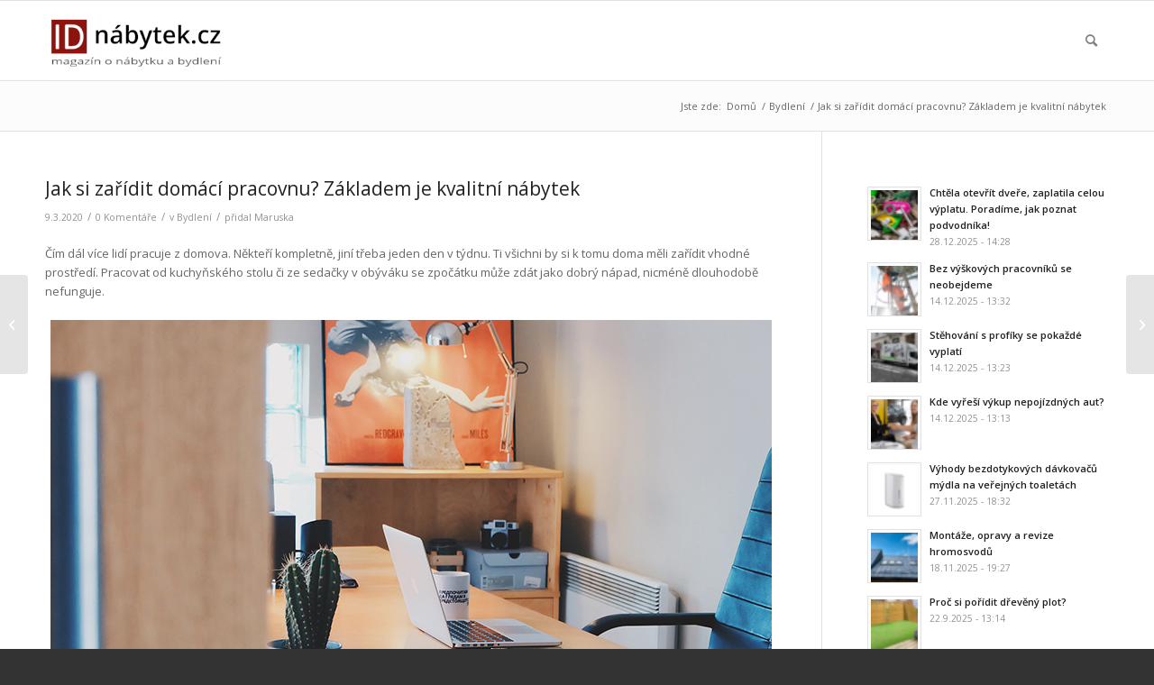

--- FILE ---
content_type: text/html; charset=UTF-8
request_url: https://idnabytek.cz/jak-si-zaridit-domaci-pracovnu-zakladem-je-kvalitni-nabytek/
body_size: 29733
content:
<!DOCTYPE html>
<html  xmlns="http://www.w3.org/1999/xhtml" prefix="" lang="cs" class="html_stretched responsive av-preloader-disabled  html_header_top html_logo_left html_main_nav_header html_menu_right html_custom html_header_sticky html_header_shrinking html_mobile_menu_phone html_header_searchicon html_content_align_center html_header_unstick_top_disabled html_header_stretch_disabled html_av-submenu-hidden html_av-submenu-display-click html_av-overlay-side html_av-overlay-side-classic html_av-submenu-noclone html_entry_id_3487 av-cookies-no-cookie-consent av-default-lightbox av-no-preview html_text_menu_active av-mobile-menu-switch-default">
<head>
<meta charset="UTF-8" />
<meta name="robots" content="index, follow" />


<!-- mobile setting -->
<meta name="viewport" content="width=device-width, initial-scale=1">

<!-- Scripts/CSS and wp_head hook -->

<!-- BEGIN Metadata added by the Add-Meta-Tags WordPress plugin -->
<meta name="description" content="Čím dál více lidí pracuje z domova. Někteří kompletně, jiní třeba jeden den v týdnu. Ti všichni by si k tomu doma měli zařídit vhodné prostředí." />
<meta name="keywords" content="bydlení" />
<!-- END Metadata added by the Add-Meta-Tags WordPress plugin -->

<title>Jak si zařídit domácí pracovnu? Základem je kvalitní nábytek &#8211; IDnábytek.cz</title>
<meta name='robots' content='max-image-preview:large' />
<link rel="alternate" type="application/rss+xml" title="IDnábytek.cz &raquo; RSS zdroj" href="https://idnabytek.cz/feed/" />
<link rel="alternate" type="application/rss+xml" title="IDnábytek.cz &raquo; RSS komentářů" href="https://idnabytek.cz/comments/feed/" />
<link rel="alternate" type="application/rss+xml" title="IDnábytek.cz &raquo; RSS komentářů pro Jak si zařídit domácí pracovnu? Základem je kvalitní nábytek" href="https://idnabytek.cz/jak-si-zaridit-domaci-pracovnu-zakladem-je-kvalitni-nabytek/feed/" />
<link rel="alternate" title="oEmbed (JSON)" type="application/json+oembed" href="https://idnabytek.cz/wp-json/oembed/1.0/embed?url=https%3A%2F%2Fidnabytek.cz%2Fjak-si-zaridit-domaci-pracovnu-zakladem-je-kvalitni-nabytek%2F" />
<link rel="alternate" title="oEmbed (XML)" type="text/xml+oembed" href="https://idnabytek.cz/wp-json/oembed/1.0/embed?url=https%3A%2F%2Fidnabytek.cz%2Fjak-si-zaridit-domaci-pracovnu-zakladem-je-kvalitni-nabytek%2F&#038;format=xml" />

<!-- google webfont font replacement -->

			<script type='text/javascript'>

				(function() {

					/*	check if webfonts are disabled by user setting via cookie - or user must opt in.	*/
					var html = document.getElementsByTagName('html')[0];
					var cookie_check = html.className.indexOf('av-cookies-needs-opt-in') >= 0 || html.className.indexOf('av-cookies-can-opt-out') >= 0;
					var allow_continue = true;
					var silent_accept_cookie = html.className.indexOf('av-cookies-user-silent-accept') >= 0;

					if( cookie_check && ! silent_accept_cookie )
					{
						if( ! document.cookie.match(/aviaCookieConsent/) || html.className.indexOf('av-cookies-session-refused') >= 0 )
						{
							allow_continue = false;
						}
						else
						{
							if( ! document.cookie.match(/aviaPrivacyRefuseCookiesHideBar/) )
							{
								allow_continue = false;
							}
							else if( ! document.cookie.match(/aviaPrivacyEssentialCookiesEnabled/) )
							{
								allow_continue = false;
							}
							else if( document.cookie.match(/aviaPrivacyGoogleWebfontsDisabled/) )
							{
								allow_continue = false;
							}
						}
					}

					if( allow_continue )
					{
						var f = document.createElement('link');

						f.type 	= 'text/css';
						f.rel 	= 'stylesheet';
						f.href 	= '//fonts.googleapis.com/css?family=Open+Sans:400,600&display=auto';
						f.id 	= 'avia-google-webfont';

						document.getElementsByTagName('head')[0].appendChild(f);
					}
				})();

			</script>
			<style id='wp-img-auto-sizes-contain-inline-css' type='text/css'>
img:is([sizes=auto i],[sizes^="auto," i]){contain-intrinsic-size:3000px 1500px}
/*# sourceURL=wp-img-auto-sizes-contain-inline-css */
</style>
<link rel='stylesheet' id='avia-grid-css' href='https://idnabytek.cz/wp-content/themes/enfold/css/grid.css?ver=4.9' type='text/css' media='all' />
<link rel='stylesheet' id='avia-base-css' href='https://idnabytek.cz/wp-content/themes/enfold/css/base.css?ver=4.9' type='text/css' media='all' />
<link rel='stylesheet' id='avia-layout-css' href='https://idnabytek.cz/wp-content/themes/enfold/css/layout.css?ver=4.9' type='text/css' media='all' />
<link rel='stylesheet' id='avia-module-audioplayer-css' href='https://idnabytek.cz/wp-content/themes/enfold/config-templatebuilder/avia-shortcodes/audio-player/audio-player.css?ver=6.9' type='text/css' media='all' />
<link rel='stylesheet' id='avia-module-blog-css' href='https://idnabytek.cz/wp-content/themes/enfold/config-templatebuilder/avia-shortcodes/blog/blog.css?ver=6.9' type='text/css' media='all' />
<link rel='stylesheet' id='avia-module-postslider-css' href='https://idnabytek.cz/wp-content/themes/enfold/config-templatebuilder/avia-shortcodes/postslider/postslider.css?ver=6.9' type='text/css' media='all' />
<link rel='stylesheet' id='avia-module-button-css' href='https://idnabytek.cz/wp-content/themes/enfold/config-templatebuilder/avia-shortcodes/buttons/buttons.css?ver=6.9' type='text/css' media='all' />
<link rel='stylesheet' id='avia-module-buttonrow-css' href='https://idnabytek.cz/wp-content/themes/enfold/config-templatebuilder/avia-shortcodes/buttonrow/buttonrow.css?ver=6.9' type='text/css' media='all' />
<link rel='stylesheet' id='avia-module-button-fullwidth-css' href='https://idnabytek.cz/wp-content/themes/enfold/config-templatebuilder/avia-shortcodes/buttons_fullwidth/buttons_fullwidth.css?ver=6.9' type='text/css' media='all' />
<link rel='stylesheet' id='avia-module-catalogue-css' href='https://idnabytek.cz/wp-content/themes/enfold/config-templatebuilder/avia-shortcodes/catalogue/catalogue.css?ver=6.9' type='text/css' media='all' />
<link rel='stylesheet' id='avia-module-comments-css' href='https://idnabytek.cz/wp-content/themes/enfold/config-templatebuilder/avia-shortcodes/comments/comments.css?ver=6.9' type='text/css' media='all' />
<link rel='stylesheet' id='avia-module-contact-css' href='https://idnabytek.cz/wp-content/themes/enfold/config-templatebuilder/avia-shortcodes/contact/contact.css?ver=6.9' type='text/css' media='all' />
<link rel='stylesheet' id='avia-module-slideshow-css' href='https://idnabytek.cz/wp-content/themes/enfold/config-templatebuilder/avia-shortcodes/slideshow/slideshow.css?ver=6.9' type='text/css' media='all' />
<link rel='stylesheet' id='avia-module-slideshow-contentpartner-css' href='https://idnabytek.cz/wp-content/themes/enfold/config-templatebuilder/avia-shortcodes/contentslider/contentslider.css?ver=6.9' type='text/css' media='all' />
<link rel='stylesheet' id='avia-module-countdown-css' href='https://idnabytek.cz/wp-content/themes/enfold/config-templatebuilder/avia-shortcodes/countdown/countdown.css?ver=6.9' type='text/css' media='all' />
<link rel='stylesheet' id='avia-module-gallery-css' href='https://idnabytek.cz/wp-content/themes/enfold/config-templatebuilder/avia-shortcodes/gallery/gallery.css?ver=6.9' type='text/css' media='all' />
<link rel='stylesheet' id='avia-module-gallery-hor-css' href='https://idnabytek.cz/wp-content/themes/enfold/config-templatebuilder/avia-shortcodes/gallery_horizontal/gallery_horizontal.css?ver=6.9' type='text/css' media='all' />
<link rel='stylesheet' id='avia-module-maps-css' href='https://idnabytek.cz/wp-content/themes/enfold/config-templatebuilder/avia-shortcodes/google_maps/google_maps.css?ver=6.9' type='text/css' media='all' />
<link rel='stylesheet' id='avia-module-gridrow-css' href='https://idnabytek.cz/wp-content/themes/enfold/config-templatebuilder/avia-shortcodes/grid_row/grid_row.css?ver=6.9' type='text/css' media='all' />
<link rel='stylesheet' id='avia-module-heading-css' href='https://idnabytek.cz/wp-content/themes/enfold/config-templatebuilder/avia-shortcodes/heading/heading.css?ver=6.9' type='text/css' media='all' />
<link rel='stylesheet' id='avia-module-rotator-css' href='https://idnabytek.cz/wp-content/themes/enfold/config-templatebuilder/avia-shortcodes/headline_rotator/headline_rotator.css?ver=6.9' type='text/css' media='all' />
<link rel='stylesheet' id='avia-module-hr-css' href='https://idnabytek.cz/wp-content/themes/enfold/config-templatebuilder/avia-shortcodes/hr/hr.css?ver=6.9' type='text/css' media='all' />
<link rel='stylesheet' id='avia-module-icon-css' href='https://idnabytek.cz/wp-content/themes/enfold/config-templatebuilder/avia-shortcodes/icon/icon.css?ver=6.9' type='text/css' media='all' />
<link rel='stylesheet' id='avia-module-iconbox-css' href='https://idnabytek.cz/wp-content/themes/enfold/config-templatebuilder/avia-shortcodes/iconbox/iconbox.css?ver=6.9' type='text/css' media='all' />
<link rel='stylesheet' id='avia-module-icongrid-css' href='https://idnabytek.cz/wp-content/themes/enfold/config-templatebuilder/avia-shortcodes/icongrid/icongrid.css?ver=6.9' type='text/css' media='all' />
<link rel='stylesheet' id='avia-module-iconlist-css' href='https://idnabytek.cz/wp-content/themes/enfold/config-templatebuilder/avia-shortcodes/iconlist/iconlist.css?ver=6.9' type='text/css' media='all' />
<link rel='stylesheet' id='avia-module-image-css' href='https://idnabytek.cz/wp-content/themes/enfold/config-templatebuilder/avia-shortcodes/image/image.css?ver=6.9' type='text/css' media='all' />
<link rel='stylesheet' id='avia-module-hotspot-css' href='https://idnabytek.cz/wp-content/themes/enfold/config-templatebuilder/avia-shortcodes/image_hotspots/image_hotspots.css?ver=6.9' type='text/css' media='all' />
<link rel='stylesheet' id='avia-module-magazine-css' href='https://idnabytek.cz/wp-content/themes/enfold/config-templatebuilder/avia-shortcodes/magazine/magazine.css?ver=6.9' type='text/css' media='all' />
<link rel='stylesheet' id='avia-module-masonry-css' href='https://idnabytek.cz/wp-content/themes/enfold/config-templatebuilder/avia-shortcodes/masonry_entries/masonry_entries.css?ver=6.9' type='text/css' media='all' />
<link rel='stylesheet' id='avia-siteloader-css' href='https://idnabytek.cz/wp-content/themes/enfold/css/avia-snippet-site-preloader.css?ver=6.9' type='text/css' media='all' />
<link rel='stylesheet' id='avia-module-menu-css' href='https://idnabytek.cz/wp-content/themes/enfold/config-templatebuilder/avia-shortcodes/menu/menu.css?ver=6.9' type='text/css' media='all' />
<link rel='stylesheet' id='avia-module-notification-css' href='https://idnabytek.cz/wp-content/themes/enfold/config-templatebuilder/avia-shortcodes/notification/notification.css?ver=6.9' type='text/css' media='all' />
<link rel='stylesheet' id='avia-module-numbers-css' href='https://idnabytek.cz/wp-content/themes/enfold/config-templatebuilder/avia-shortcodes/numbers/numbers.css?ver=6.9' type='text/css' media='all' />
<link rel='stylesheet' id='avia-module-portfolio-css' href='https://idnabytek.cz/wp-content/themes/enfold/config-templatebuilder/avia-shortcodes/portfolio/portfolio.css?ver=6.9' type='text/css' media='all' />
<link rel='stylesheet' id='avia-module-post-metadata-css' href='https://idnabytek.cz/wp-content/themes/enfold/config-templatebuilder/avia-shortcodes/post_metadata/post_metadata.css?ver=6.9' type='text/css' media='all' />
<link rel='stylesheet' id='avia-module-progress-bar-css' href='https://idnabytek.cz/wp-content/themes/enfold/config-templatebuilder/avia-shortcodes/progressbar/progressbar.css?ver=6.9' type='text/css' media='all' />
<link rel='stylesheet' id='avia-module-promobox-css' href='https://idnabytek.cz/wp-content/themes/enfold/config-templatebuilder/avia-shortcodes/promobox/promobox.css?ver=6.9' type='text/css' media='all' />
<link rel='stylesheet' id='avia-sc-search-css' href='https://idnabytek.cz/wp-content/themes/enfold/config-templatebuilder/avia-shortcodes/search/search.css?ver=6.9' type='text/css' media='all' />
<link rel='stylesheet' id='avia-module-slideshow-accordion-css' href='https://idnabytek.cz/wp-content/themes/enfold/config-templatebuilder/avia-shortcodes/slideshow_accordion/slideshow_accordion.css?ver=6.9' type='text/css' media='all' />
<link rel='stylesheet' id='avia-module-slideshow-feature-image-css' href='https://idnabytek.cz/wp-content/themes/enfold/config-templatebuilder/avia-shortcodes/slideshow_feature_image/slideshow_feature_image.css?ver=6.9' type='text/css' media='all' />
<link rel='stylesheet' id='avia-module-slideshow-fullsize-css' href='https://idnabytek.cz/wp-content/themes/enfold/config-templatebuilder/avia-shortcodes/slideshow_fullsize/slideshow_fullsize.css?ver=6.9' type='text/css' media='all' />
<link rel='stylesheet' id='avia-module-slideshow-fullscreen-css' href='https://idnabytek.cz/wp-content/themes/enfold/config-templatebuilder/avia-shortcodes/slideshow_fullscreen/slideshow_fullscreen.css?ver=6.9' type='text/css' media='all' />
<link rel='stylesheet' id='avia-module-slideshow-ls-css' href='https://idnabytek.cz/wp-content/themes/enfold/config-templatebuilder/avia-shortcodes/slideshow_layerslider/slideshow_layerslider.css?ver=6.9' type='text/css' media='all' />
<link rel='stylesheet' id='avia-module-social-css' href='https://idnabytek.cz/wp-content/themes/enfold/config-templatebuilder/avia-shortcodes/social_share/social_share.css?ver=6.9' type='text/css' media='all' />
<link rel='stylesheet' id='avia-module-tabsection-css' href='https://idnabytek.cz/wp-content/themes/enfold/config-templatebuilder/avia-shortcodes/tab_section/tab_section.css?ver=6.9' type='text/css' media='all' />
<link rel='stylesheet' id='avia-module-table-css' href='https://idnabytek.cz/wp-content/themes/enfold/config-templatebuilder/avia-shortcodes/table/table.css?ver=6.9' type='text/css' media='all' />
<link rel='stylesheet' id='avia-module-tabs-css' href='https://idnabytek.cz/wp-content/themes/enfold/config-templatebuilder/avia-shortcodes/tabs/tabs.css?ver=6.9' type='text/css' media='all' />
<link rel='stylesheet' id='avia-module-team-css' href='https://idnabytek.cz/wp-content/themes/enfold/config-templatebuilder/avia-shortcodes/team/team.css?ver=6.9' type='text/css' media='all' />
<link rel='stylesheet' id='avia-module-testimonials-css' href='https://idnabytek.cz/wp-content/themes/enfold/config-templatebuilder/avia-shortcodes/testimonials/testimonials.css?ver=6.9' type='text/css' media='all' />
<link rel='stylesheet' id='avia-module-timeline-css' href='https://idnabytek.cz/wp-content/themes/enfold/config-templatebuilder/avia-shortcodes/timeline/timeline.css?ver=6.9' type='text/css' media='all' />
<link rel='stylesheet' id='avia-module-toggles-css' href='https://idnabytek.cz/wp-content/themes/enfold/config-templatebuilder/avia-shortcodes/toggles/toggles.css?ver=6.9' type='text/css' media='all' />
<link rel='stylesheet' id='avia-module-video-css' href='https://idnabytek.cz/wp-content/themes/enfold/config-templatebuilder/avia-shortcodes/video/video.css?ver=6.9' type='text/css' media='all' />
<style id='wp-emoji-styles-inline-css' type='text/css'>

	img.wp-smiley, img.emoji {
		display: inline !important;
		border: none !important;
		box-shadow: none !important;
		height: 1em !important;
		width: 1em !important;
		margin: 0 0.07em !important;
		vertical-align: -0.1em !important;
		background: none !important;
		padding: 0 !important;
	}
/*# sourceURL=wp-emoji-styles-inline-css */
</style>
<style id='wp-block-library-inline-css' type='text/css'>
:root{--wp-block-synced-color:#7a00df;--wp-block-synced-color--rgb:122,0,223;--wp-bound-block-color:var(--wp-block-synced-color);--wp-editor-canvas-background:#ddd;--wp-admin-theme-color:#007cba;--wp-admin-theme-color--rgb:0,124,186;--wp-admin-theme-color-darker-10:#006ba1;--wp-admin-theme-color-darker-10--rgb:0,107,160.5;--wp-admin-theme-color-darker-20:#005a87;--wp-admin-theme-color-darker-20--rgb:0,90,135;--wp-admin-border-width-focus:2px}@media (min-resolution:192dpi){:root{--wp-admin-border-width-focus:1.5px}}.wp-element-button{cursor:pointer}:root .has-very-light-gray-background-color{background-color:#eee}:root .has-very-dark-gray-background-color{background-color:#313131}:root .has-very-light-gray-color{color:#eee}:root .has-very-dark-gray-color{color:#313131}:root .has-vivid-green-cyan-to-vivid-cyan-blue-gradient-background{background:linear-gradient(135deg,#00d084,#0693e3)}:root .has-purple-crush-gradient-background{background:linear-gradient(135deg,#34e2e4,#4721fb 50%,#ab1dfe)}:root .has-hazy-dawn-gradient-background{background:linear-gradient(135deg,#faaca8,#dad0ec)}:root .has-subdued-olive-gradient-background{background:linear-gradient(135deg,#fafae1,#67a671)}:root .has-atomic-cream-gradient-background{background:linear-gradient(135deg,#fdd79a,#004a59)}:root .has-nightshade-gradient-background{background:linear-gradient(135deg,#330968,#31cdcf)}:root .has-midnight-gradient-background{background:linear-gradient(135deg,#020381,#2874fc)}:root{--wp--preset--font-size--normal:16px;--wp--preset--font-size--huge:42px}.has-regular-font-size{font-size:1em}.has-larger-font-size{font-size:2.625em}.has-normal-font-size{font-size:var(--wp--preset--font-size--normal)}.has-huge-font-size{font-size:var(--wp--preset--font-size--huge)}.has-text-align-center{text-align:center}.has-text-align-left{text-align:left}.has-text-align-right{text-align:right}.has-fit-text{white-space:nowrap!important}#end-resizable-editor-section{display:none}.aligncenter{clear:both}.items-justified-left{justify-content:flex-start}.items-justified-center{justify-content:center}.items-justified-right{justify-content:flex-end}.items-justified-space-between{justify-content:space-between}.screen-reader-text{border:0;clip-path:inset(50%);height:1px;margin:-1px;overflow:hidden;padding:0;position:absolute;width:1px;word-wrap:normal!important}.screen-reader-text:focus{background-color:#ddd;clip-path:none;color:#444;display:block;font-size:1em;height:auto;left:5px;line-height:normal;padding:15px 23px 14px;text-decoration:none;top:5px;width:auto;z-index:100000}html :where(.has-border-color){border-style:solid}html :where([style*=border-top-color]){border-top-style:solid}html :where([style*=border-right-color]){border-right-style:solid}html :where([style*=border-bottom-color]){border-bottom-style:solid}html :where([style*=border-left-color]){border-left-style:solid}html :where([style*=border-width]){border-style:solid}html :where([style*=border-top-width]){border-top-style:solid}html :where([style*=border-right-width]){border-right-style:solid}html :where([style*=border-bottom-width]){border-bottom-style:solid}html :where([style*=border-left-width]){border-left-style:solid}html :where(img[class*=wp-image-]){height:auto;max-width:100%}:where(figure){margin:0 0 1em}html :where(.is-position-sticky){--wp-admin--admin-bar--position-offset:var(--wp-admin--admin-bar--height,0px)}@media screen and (max-width:600px){html :where(.is-position-sticky){--wp-admin--admin-bar--position-offset:0px}}

/*# sourceURL=wp-block-library-inline-css */
</style><style id='global-styles-inline-css' type='text/css'>
:root{--wp--preset--aspect-ratio--square: 1;--wp--preset--aspect-ratio--4-3: 4/3;--wp--preset--aspect-ratio--3-4: 3/4;--wp--preset--aspect-ratio--3-2: 3/2;--wp--preset--aspect-ratio--2-3: 2/3;--wp--preset--aspect-ratio--16-9: 16/9;--wp--preset--aspect-ratio--9-16: 9/16;--wp--preset--color--black: #000000;--wp--preset--color--cyan-bluish-gray: #abb8c3;--wp--preset--color--white: #ffffff;--wp--preset--color--pale-pink: #f78da7;--wp--preset--color--vivid-red: #cf2e2e;--wp--preset--color--luminous-vivid-orange: #ff6900;--wp--preset--color--luminous-vivid-amber: #fcb900;--wp--preset--color--light-green-cyan: #7bdcb5;--wp--preset--color--vivid-green-cyan: #00d084;--wp--preset--color--pale-cyan-blue: #8ed1fc;--wp--preset--color--vivid-cyan-blue: #0693e3;--wp--preset--color--vivid-purple: #9b51e0;--wp--preset--gradient--vivid-cyan-blue-to-vivid-purple: linear-gradient(135deg,rgb(6,147,227) 0%,rgb(155,81,224) 100%);--wp--preset--gradient--light-green-cyan-to-vivid-green-cyan: linear-gradient(135deg,rgb(122,220,180) 0%,rgb(0,208,130) 100%);--wp--preset--gradient--luminous-vivid-amber-to-luminous-vivid-orange: linear-gradient(135deg,rgb(252,185,0) 0%,rgb(255,105,0) 100%);--wp--preset--gradient--luminous-vivid-orange-to-vivid-red: linear-gradient(135deg,rgb(255,105,0) 0%,rgb(207,46,46) 100%);--wp--preset--gradient--very-light-gray-to-cyan-bluish-gray: linear-gradient(135deg,rgb(238,238,238) 0%,rgb(169,184,195) 100%);--wp--preset--gradient--cool-to-warm-spectrum: linear-gradient(135deg,rgb(74,234,220) 0%,rgb(151,120,209) 20%,rgb(207,42,186) 40%,rgb(238,44,130) 60%,rgb(251,105,98) 80%,rgb(254,248,76) 100%);--wp--preset--gradient--blush-light-purple: linear-gradient(135deg,rgb(255,206,236) 0%,rgb(152,150,240) 100%);--wp--preset--gradient--blush-bordeaux: linear-gradient(135deg,rgb(254,205,165) 0%,rgb(254,45,45) 50%,rgb(107,0,62) 100%);--wp--preset--gradient--luminous-dusk: linear-gradient(135deg,rgb(255,203,112) 0%,rgb(199,81,192) 50%,rgb(65,88,208) 100%);--wp--preset--gradient--pale-ocean: linear-gradient(135deg,rgb(255,245,203) 0%,rgb(182,227,212) 50%,rgb(51,167,181) 100%);--wp--preset--gradient--electric-grass: linear-gradient(135deg,rgb(202,248,128) 0%,rgb(113,206,126) 100%);--wp--preset--gradient--midnight: linear-gradient(135deg,rgb(2,3,129) 0%,rgb(40,116,252) 100%);--wp--preset--font-size--small: 13px;--wp--preset--font-size--medium: 20px;--wp--preset--font-size--large: 36px;--wp--preset--font-size--x-large: 42px;--wp--preset--spacing--20: 0.44rem;--wp--preset--spacing--30: 0.67rem;--wp--preset--spacing--40: 1rem;--wp--preset--spacing--50: 1.5rem;--wp--preset--spacing--60: 2.25rem;--wp--preset--spacing--70: 3.38rem;--wp--preset--spacing--80: 5.06rem;--wp--preset--shadow--natural: 6px 6px 9px rgba(0, 0, 0, 0.2);--wp--preset--shadow--deep: 12px 12px 50px rgba(0, 0, 0, 0.4);--wp--preset--shadow--sharp: 6px 6px 0px rgba(0, 0, 0, 0.2);--wp--preset--shadow--outlined: 6px 6px 0px -3px rgb(255, 255, 255), 6px 6px rgb(0, 0, 0);--wp--preset--shadow--crisp: 6px 6px 0px rgb(0, 0, 0);}:where(.is-layout-flex){gap: 0.5em;}:where(.is-layout-grid){gap: 0.5em;}body .is-layout-flex{display: flex;}.is-layout-flex{flex-wrap: wrap;align-items: center;}.is-layout-flex > :is(*, div){margin: 0;}body .is-layout-grid{display: grid;}.is-layout-grid > :is(*, div){margin: 0;}:where(.wp-block-columns.is-layout-flex){gap: 2em;}:where(.wp-block-columns.is-layout-grid){gap: 2em;}:where(.wp-block-post-template.is-layout-flex){gap: 1.25em;}:where(.wp-block-post-template.is-layout-grid){gap: 1.25em;}.has-black-color{color: var(--wp--preset--color--black) !important;}.has-cyan-bluish-gray-color{color: var(--wp--preset--color--cyan-bluish-gray) !important;}.has-white-color{color: var(--wp--preset--color--white) !important;}.has-pale-pink-color{color: var(--wp--preset--color--pale-pink) !important;}.has-vivid-red-color{color: var(--wp--preset--color--vivid-red) !important;}.has-luminous-vivid-orange-color{color: var(--wp--preset--color--luminous-vivid-orange) !important;}.has-luminous-vivid-amber-color{color: var(--wp--preset--color--luminous-vivid-amber) !important;}.has-light-green-cyan-color{color: var(--wp--preset--color--light-green-cyan) !important;}.has-vivid-green-cyan-color{color: var(--wp--preset--color--vivid-green-cyan) !important;}.has-pale-cyan-blue-color{color: var(--wp--preset--color--pale-cyan-blue) !important;}.has-vivid-cyan-blue-color{color: var(--wp--preset--color--vivid-cyan-blue) !important;}.has-vivid-purple-color{color: var(--wp--preset--color--vivid-purple) !important;}.has-black-background-color{background-color: var(--wp--preset--color--black) !important;}.has-cyan-bluish-gray-background-color{background-color: var(--wp--preset--color--cyan-bluish-gray) !important;}.has-white-background-color{background-color: var(--wp--preset--color--white) !important;}.has-pale-pink-background-color{background-color: var(--wp--preset--color--pale-pink) !important;}.has-vivid-red-background-color{background-color: var(--wp--preset--color--vivid-red) !important;}.has-luminous-vivid-orange-background-color{background-color: var(--wp--preset--color--luminous-vivid-orange) !important;}.has-luminous-vivid-amber-background-color{background-color: var(--wp--preset--color--luminous-vivid-amber) !important;}.has-light-green-cyan-background-color{background-color: var(--wp--preset--color--light-green-cyan) !important;}.has-vivid-green-cyan-background-color{background-color: var(--wp--preset--color--vivid-green-cyan) !important;}.has-pale-cyan-blue-background-color{background-color: var(--wp--preset--color--pale-cyan-blue) !important;}.has-vivid-cyan-blue-background-color{background-color: var(--wp--preset--color--vivid-cyan-blue) !important;}.has-vivid-purple-background-color{background-color: var(--wp--preset--color--vivid-purple) !important;}.has-black-border-color{border-color: var(--wp--preset--color--black) !important;}.has-cyan-bluish-gray-border-color{border-color: var(--wp--preset--color--cyan-bluish-gray) !important;}.has-white-border-color{border-color: var(--wp--preset--color--white) !important;}.has-pale-pink-border-color{border-color: var(--wp--preset--color--pale-pink) !important;}.has-vivid-red-border-color{border-color: var(--wp--preset--color--vivid-red) !important;}.has-luminous-vivid-orange-border-color{border-color: var(--wp--preset--color--luminous-vivid-orange) !important;}.has-luminous-vivid-amber-border-color{border-color: var(--wp--preset--color--luminous-vivid-amber) !important;}.has-light-green-cyan-border-color{border-color: var(--wp--preset--color--light-green-cyan) !important;}.has-vivid-green-cyan-border-color{border-color: var(--wp--preset--color--vivid-green-cyan) !important;}.has-pale-cyan-blue-border-color{border-color: var(--wp--preset--color--pale-cyan-blue) !important;}.has-vivid-cyan-blue-border-color{border-color: var(--wp--preset--color--vivid-cyan-blue) !important;}.has-vivid-purple-border-color{border-color: var(--wp--preset--color--vivid-purple) !important;}.has-vivid-cyan-blue-to-vivid-purple-gradient-background{background: var(--wp--preset--gradient--vivid-cyan-blue-to-vivid-purple) !important;}.has-light-green-cyan-to-vivid-green-cyan-gradient-background{background: var(--wp--preset--gradient--light-green-cyan-to-vivid-green-cyan) !important;}.has-luminous-vivid-amber-to-luminous-vivid-orange-gradient-background{background: var(--wp--preset--gradient--luminous-vivid-amber-to-luminous-vivid-orange) !important;}.has-luminous-vivid-orange-to-vivid-red-gradient-background{background: var(--wp--preset--gradient--luminous-vivid-orange-to-vivid-red) !important;}.has-very-light-gray-to-cyan-bluish-gray-gradient-background{background: var(--wp--preset--gradient--very-light-gray-to-cyan-bluish-gray) !important;}.has-cool-to-warm-spectrum-gradient-background{background: var(--wp--preset--gradient--cool-to-warm-spectrum) !important;}.has-blush-light-purple-gradient-background{background: var(--wp--preset--gradient--blush-light-purple) !important;}.has-blush-bordeaux-gradient-background{background: var(--wp--preset--gradient--blush-bordeaux) !important;}.has-luminous-dusk-gradient-background{background: var(--wp--preset--gradient--luminous-dusk) !important;}.has-pale-ocean-gradient-background{background: var(--wp--preset--gradient--pale-ocean) !important;}.has-electric-grass-gradient-background{background: var(--wp--preset--gradient--electric-grass) !important;}.has-midnight-gradient-background{background: var(--wp--preset--gradient--midnight) !important;}.has-small-font-size{font-size: var(--wp--preset--font-size--small) !important;}.has-medium-font-size{font-size: var(--wp--preset--font-size--medium) !important;}.has-large-font-size{font-size: var(--wp--preset--font-size--large) !important;}.has-x-large-font-size{font-size: var(--wp--preset--font-size--x-large) !important;}
/*# sourceURL=global-styles-inline-css */
</style>

<style id='classic-theme-styles-inline-css' type='text/css'>
/*! This file is auto-generated */
.wp-block-button__link{color:#fff;background-color:#32373c;border-radius:9999px;box-shadow:none;text-decoration:none;padding:calc(.667em + 2px) calc(1.333em + 2px);font-size:1.125em}.wp-block-file__button{background:#32373c;color:#fff;text-decoration:none}
/*# sourceURL=/wp-includes/css/classic-themes.min.css */
</style>
<link rel='stylesheet' id='avia-scs-css' href='https://idnabytek.cz/wp-content/themes/enfold/css/shortcodes.css?ver=4.9' type='text/css' media='all' />
<link rel='stylesheet' id='avia-popup-css-css' href='https://idnabytek.cz/wp-content/themes/enfold/js/aviapopup/magnific-popup.css?ver=4.9' type='text/css' media='screen' />
<link rel='stylesheet' id='avia-lightbox-css' href='https://idnabytek.cz/wp-content/themes/enfold/css/avia-snippet-lightbox.css?ver=4.9' type='text/css' media='screen' />
<link rel='stylesheet' id='avia-widget-css-css' href='https://idnabytek.cz/wp-content/themes/enfold/css/avia-snippet-widget.css?ver=4.9' type='text/css' media='screen' />
<link rel='stylesheet' id='avia-dynamic-css' href='https://idnabytek.cz/wp-content/uploads/dynamic_avia/enfold.css?ver=621b36757523f' type='text/css' media='all' />
<link rel='stylesheet' id='avia-custom-css' href='https://idnabytek.cz/wp-content/themes/enfold/css/custom.css?ver=4.9' type='text/css' media='all' />
<link rel='stylesheet' id='yarpp-thumbnails-css' href='https://idnabytek.cz/wp-content/plugins/yet-another-related-posts-plugin/style/styles_thumbnails.css?ver=5.30.11' type='text/css' media='all' />
<style id='yarpp-thumbnails-inline-css' type='text/css'>
.yarpp-thumbnails-horizontal .yarpp-thumbnail {width: 190px;height: 230px;margin: 5px;margin-left: 0px;}.yarpp-thumbnail > img, .yarpp-thumbnail-default {width: 180px;height: 180px;margin: 5px;}.yarpp-thumbnails-horizontal .yarpp-thumbnail-title {margin: 7px;margin-top: 0px;width: 180px;}.yarpp-thumbnail-default > img {min-height: 180px;min-width: 180px;}
/*# sourceURL=yarpp-thumbnails-inline-css */
</style>
<script type="text/javascript" src="https://idnabytek.cz/wp-includes/js/jquery/jquery.min.js?ver=3.7.1" id="jquery-core-js"></script>
<script type="text/javascript" src="https://idnabytek.cz/wp-includes/js/jquery/jquery-migrate.min.js?ver=3.4.1" id="jquery-migrate-js"></script>
<script type="text/javascript" src="https://idnabytek.cz/wp-content/themes/enfold/js/avia-compat.js?ver=4.9" id="avia-compat-js"></script>
<link rel="https://api.w.org/" href="https://idnabytek.cz/wp-json/" /><link rel="alternate" title="JSON" type="application/json" href="https://idnabytek.cz/wp-json/wp/v2/posts/3487" /><link rel="EditURI" type="application/rsd+xml" title="RSD" href="https://idnabytek.cz/xmlrpc.php?rsd" />
<meta name="generator" content="WordPress 6.9" />
<link rel="canonical" href="https://idnabytek.cz/jak-si-zaridit-domaci-pracovnu-zakladem-je-kvalitni-nabytek/" />
<link rel='shortlink' href='https://idnabytek.cz/?p=3487' />
<script async src="https://pagead2.googlesyndication.com/pagead/js/adsbygoogle.js?client=ca-pub-6627407163777222"
     crossorigin="anonymous"></script><meta name="google-site-verification" content="9XscbMYIU0P1PwnyB7JdFYkxV6w-X6PFalt3Ty0k0Jo" /><link rel="profile" href="http://gmpg.org/xfn/11" />
<link rel="alternate" type="application/rss+xml" title="IDnábytek.cz RSS2 Feed" href="https://idnabytek.cz/feed/" />
<link rel="pingback" href="https://idnabytek.cz/xmlrpc.php" />

<style type='text/css' media='screen'>
 #top #header_main > .container, #top #header_main > .container .main_menu  .av-main-nav > li > a, #top #header_main #menu-item-shop .cart_dropdown_link{ height:88px; line-height: 88px; }
 .html_top_nav_header .av-logo-container{ height:88px;  }
 .html_header_top.html_header_sticky #top #wrap_all #main{ padding-top:88px; } 
</style>
<!--[if lt IE 9]><script src="https://idnabytek.cz/wp-content/themes/enfold/js/html5shiv.js"></script><![endif]-->
<link rel="icon" href="https://idnabytek.cz/wp-content/uploads/2022/02/f2.png" type="image/png">
<style type="text/css">.recentcomments a{display:inline !important;padding:0 !important;margin:0 !important;}</style><style type='text/css'>
@font-face {font-family: 'entypo-fontello'; font-weight: normal; font-style: normal; font-display: auto;
src: url('https://idnabytek.cz/wp-content/themes/enfold/config-templatebuilder/avia-template-builder/assets/fonts/entypo-fontello.woff2') format('woff2'),
url('https://idnabytek.cz/wp-content/themes/enfold/config-templatebuilder/avia-template-builder/assets/fonts/entypo-fontello.woff') format('woff'),
url('https://idnabytek.cz/wp-content/themes/enfold/config-templatebuilder/avia-template-builder/assets/fonts/entypo-fontello.ttf') format('truetype'),
url('https://idnabytek.cz/wp-content/themes/enfold/config-templatebuilder/avia-template-builder/assets/fonts/entypo-fontello.svg#entypo-fontello') format('svg'),
url('https://idnabytek.cz/wp-content/themes/enfold/config-templatebuilder/avia-template-builder/assets/fonts/entypo-fontello.eot'),
url('https://idnabytek.cz/wp-content/themes/enfold/config-templatebuilder/avia-template-builder/assets/fonts/entypo-fontello.eot?#iefix') format('embedded-opentype');
} #top .avia-font-entypo-fontello, body .avia-font-entypo-fontello, html body [data-av_iconfont='entypo-fontello']:before{ font-family: 'entypo-fontello'; }
</style>

<!--
Debugging Info for Theme support: 

Theme: Enfold
Version: 4.9
Installed: enfold
AviaFramework Version: 5.0
AviaBuilder Version: 4.8
aviaElementManager Version: 1.0.1
ML:512-PU:21-PLA:11
WP:6.9
Compress: CSS:disabled - JS:disabled
Updates: disabled
PLAu:10
--><meta data-pso-pv="1.2.1" data-pso-pt="singlePost" data-pso-th="3724661c651e3907fd6e32023a8feff4"><script async src="//pagead2.googlesyndication.com/pagead/js/adsbygoogle.js"></script><script pagespeed_no_defer="" data-pso-version="20170403_083938">window.dynamicgoogletags={config:[]};dynamicgoogletags.config=["ca-pub-6627407163777222",[[[["SECTION",null,"newsbox-2",[]],["10px","10px",1],3,[0],"5629234634",0,null,null,9]]],[[[],[],[]]],"WordPressSinglePost","5620841836",null,0.01,null,[null,1209600000],0.01,0,null,null,"http://idnabytek.cz"];(function(){var h=this,aa=function(a){var b=typeof a;if("object"==b)if(a){if(a instanceof Array)return"array";if(a instanceof Object)return b;var c=Object.prototype.toString.call(a);if("[object Window]"==c)return"object";if("[object Array]"==c||"number"==typeof a.length&&"undefined"!=typeof a.splice&&"undefined"!=typeof a.propertyIsEnumerable&&!a.propertyIsEnumerable("splice"))return"array";if("[object Function]"==c||"undefined"!=typeof a.call&&"undefined"!=typeof a.propertyIsEnumerable&&!a.propertyIsEnumerable("call"))return"function"}else return"null";
else if("function"==b&&"undefined"==typeof a.call)return"object";return b},p=function(a){return"number"==typeof a},ba=function(a,b){var c=Array.prototype.slice.call(arguments,1);return function(){var b=c.slice();b.push.apply(b,arguments);return a.apply(this,b)}},r=function(a,b){function c(){}c.prototype=b.prototype;a.Ra=b.prototype;a.prototype=new c;a.prototype.constructor=a;a.Ta=function(a,c,f){for(var d=Array(arguments.length-2),e=2;e<arguments.length;e++)d[e-2]=arguments[e];return b.prototype[c].apply(a,
d)}};var ca=String.prototype.trim?function(a){return a.trim()}:function(a){return a.replace(/^[\s\xa0]+|[\s\xa0]+$/g,"")},da=function(a,b){return a<b?-1:a>b?1:0},ea=function(a){return String(a).replace(/\-([a-z])/g,function(a,c){return c.toUpperCase()})};var fa=Array.prototype.forEach?function(a,b,c){Array.prototype.forEach.call(a,b,c)}:function(a,b,c){for(var d=a.length,e="string"==typeof a?a.split(""):a,f=0;f<d;f++)f in e&&b.call(c,e[f],f,a)};var ga=function(a){ga[" "](a);return a};ga[" "]=function(){};var ia=function(a,b){var c=ha;Object.prototype.hasOwnProperty.call(c,a)||(c[a]=b(a))};var t;a:{var ja=h.navigator;if(ja){var ka=ja.userAgent;if(ka){t=ka;break a}}t=""}var v=function(a){return-1!=t.indexOf(a)};var la=v("Opera"),w=v("Trident")||v("MSIE"),ma=v("Edge"),na=v("Gecko")&&!(-1!=t.toLowerCase().indexOf("webkit")&&!v("Edge"))&&!(v("Trident")||v("MSIE"))&&!v("Edge"),oa=-1!=t.toLowerCase().indexOf("webkit")&&!v("Edge"),pa=function(){var a=h.document;return a?a.documentMode:void 0},qa;
a:{var ra="",sa=function(){var a=t;if(na)return/rv\:([^\);]+)(\)|;)/.exec(a);if(ma)return/Edge\/([\d\.]+)/.exec(a);if(w)return/\b(?:MSIE|rv)[: ]([^\);]+)(\)|;)/.exec(a);if(oa)return/WebKit\/(\S+)/.exec(a);if(la)return/(?:Version)[ \/]?(\S+)/.exec(a)}();sa&&(ra=sa?sa[1]:"");if(w){var ta=pa();if(null!=ta&&ta>parseFloat(ra)){qa=String(ta);break a}}qa=ra}
var ua=qa,ha={},va=function(a){ia(a,function(){for(var b=0,c=ca(String(ua)).split("."),d=ca(String(a)).split("."),e=Math.max(c.length,d.length),f=0;0==b&&f<e;f++){var g=c[f]||"",k=d[f]||"";do{g=/(\d*)(\D*)(.*)/.exec(g)||["","","",""];k=/(\d*)(\D*)(.*)/.exec(k)||["","","",""];if(0==g[0].length&&0==k[0].length)break;b=da(0==g[1].length?0:parseInt(g[1],10),0==k[1].length?0:parseInt(k[1],10))||da(0==g[2].length,0==k[2].length)||da(g[2],k[2]);g=g[3];k=k[3]}while(0==b)}return 0<=b})},wa;var xa=h.document;
wa=xa&&w?pa()||("CSS1Compat"==xa.compatMode?parseInt(ua,10):5):void 0;var x=function(){},ya="function"==typeof Uint8Array,z=function(a,b,c){a.a=null;b||(b=[]);a.Va=void 0;a.M=-1;a.l=b;a:{if(a.l.length){b=a.l.length-1;var d=a.l[b];if(d&&"object"==typeof d&&"array"!=aa(d)&&!(ya&&d instanceof Uint8Array)){a.R=b-a.M;a.G=d;break a}}a.R=Number.MAX_VALUE}a.Ua={};if(c)for(b=0;b<c.length;b++)d=c[b],d<a.R?(d+=a.M,a.l[d]=a.l[d]||y):a.G[d]=a.G[d]||y},y=[],A=function(a,b){if(b<a.R){b+=a.M;var c=a.l[b];return c===y?a.l[b]=[]:c}c=a.G[b];return c===y?a.G[b]=[]:c},Aa=function(a){a=
A(za,a);return null==a?a:+a},B=function(a,b,c){b<a.R?a.l[b+a.M]=c:a.G[b]=c},C=function(a,b,c){a.a||(a.a={});if(!a.a[c]){var d=A(a,c);d&&(a.a[c]=new b(d))}return a.a[c]},D=function(a,b,c){a.a||(a.a={});if(!a.a[c]){for(var d=A(a,c),e=[],f=0;f<d.length;f++)e[f]=new b(d[f]);a.a[c]=e}b=a.a[c];b==y&&(b=a.a[c]=[]);return b},Ba=function(a,b,c){a.a||(a.a={});c=c||[];for(var d=[],e=0;e<c.length;e++)d[e]=E(c[e]);a.a[b]=c;B(a,b,d)},Ca=function(a){if(a.a)for(var b in a.a){var c=a.a[b];if("array"==aa(c))for(var d=
0;d<c.length;d++)c[d]&&E(c[d]);else c&&E(c)}},E=function(a){Ca(a);return a.l};x.prototype.toString=function(){Ca(this);return this.l.toString()};var Da=function(a){var b;if("array"==aa(a)){for(var c=Array(a.length),d=0;d<a.length;d++)null!=(b=a[d])&&(c[d]="object"==typeof b?Da(b):b);return c}if(ya&&a instanceof Uint8Array)return new Uint8Array(a);c={};for(d in a)null!=(b=a[d])&&(c[d]="object"==typeof b?Da(b):b);return c};var Ea=function(a,b){this.events=[];this.Ga=b||h;var c=null;b&&(b.google_js_reporting_queue=b.google_js_reporting_queue||[],this.events=b.google_js_reporting_queue,c=b.google_measure_js_timing);this.ia=null!=c?c:Math.random()<a};Ea.prototype.disable=function(){fa(this.events,this.ya,this);this.events.length=0;this.ia=!1};Ea.prototype.ya=function(a){var b=this.Ga.performance;a&&b&&b.clearMarks&&(b.clearMarks("goog_"+a.uniqueId+"_start"),b.clearMarks("goog_"+a.uniqueId+"_end"))};var Fa=function(){var a=!1;try{var b=Object.defineProperty({},"passive",{get:function(){a=!0}});h.addEventListener("test",null,b)}catch(c){}return a}();var Ha=function(){var a=Ga;try{var b;if(b=!!a&&null!=a.location.href)a:{try{ga(a.foo);b=!0;break a}catch(c){}b=!1}return b}catch(c){return!1}},Ia=function(a,b){for(var c in a)Object.prototype.hasOwnProperty.call(a,c)&&b.call(void 0,a[c],c,a)};var Ja=function(a,b,c,d,e){this.la=c||4E3;this.H=a||"&";this.wa=b||",$";this.T=void 0!==d?d:"trn";this.Sa=e||null;this.va=!1;this.V={};this.Ja=0;this.L=[]},Ma=function(a,b,c,d){b=b+"//"+c+d;var e=Ka(a)-d.length-0;if(0>e)return"";a.L.sort(function(a,b){return a-b});d=null;c="";for(var f=0;f<a.L.length;f++)for(var g=a.L[f],k=a.V[g],m=0;m<k.length;m++){if(!e){d=null==d?g:d;break}var l=La(k[m],a.H,a.wa);if(l){l=c+l;if(e>=l.length){e-=l.length;b+=l;c=a.H;break}else a.va&&(c=e,l[c-1]==a.H&&--c,b+=l.substr(0,
c),c=a.H,e=0);d=null==d?g:d}}f="";a.T&&null!=d&&(f=c+a.T+"="+(a.Sa||d));return b+f+""},Ka=function(a){if(!a.T)return a.la;var b=1,c;for(c in a.V)b=c.length>b?c.length:b;return a.la-a.T.length-b-a.H.length-1},La=function(a,b,c,d,e){var f=[];Ia(a,function(a,k){(a=Na(a,b,c,d,e))&&f.push(k+"="+a)});return f.join(b)},Na=function(a,b,c,d,e){if(null==a)return"";b=b||"&";c=c||",$";"string"==typeof c&&(c=c.split(""));if(a instanceof Array){if(d=d||0,d<c.length){for(var f=[],g=0;g<a.length;g++)f.push(Na(a[g],
b,c,d+1,e));return f.join(c[d])}}else if("object"==typeof a)return e=e||0,2>e?encodeURIComponent(La(a,b,c,d,e+1)):"...";return encodeURIComponent(String(a))};var Ra=function(a,b,c,d){var e=Pa;if((c?e.Pa:Math.random())<(d||e.za))try{var f;b instanceof Ja?f=b:(f=new Ja,Ia(b,function(a,b){var c=f,d=c.Ja++,e={};e[b]=a;a=[e];c.L.push(d);c.V[d]=a}));var g=Ma(f,e.Ma,e.Ba,e.La+a+"&");g&&Qa(g)}catch(k){}},Qa=function(a){h.google_image_requests||(h.google_image_requests=[]);var b=h.document.createElement("img");b.src=a;h.google_image_requests.push(b)};var Sa;if(!(Sa=!na&&!w)){var Ta;if(Ta=w)Ta=9<=Number(wa);Sa=Ta}Sa||na&&va("1.9.1");w&&va("9");var F=function(a,b,c,d){this.top=a;this.right=b;this.bottom=c;this.left=d};F.prototype.floor=function(){this.top=Math.floor(this.top);this.right=Math.floor(this.right);this.bottom=Math.floor(this.bottom);this.left=Math.floor(this.left);return this};var Ua=document,Va=window;var Wa=!!window.google_async_iframe_id,Ga=Wa&&window.parent||window;var Pa,G;if(Wa&&!Ha()){var Xa="."+Ua.domain;try{for(;2<Xa.split(".").length&&!Ha();)Ua.domain=Xa=Xa.substr(Xa.indexOf(".")+1),Ga=window.parent}catch(a){}Ha()||(Ga=window)}G=Ga;var Ya=new Ea(1,G);Pa=new function(){this.Ma="http:"===Va.location.protocol?"http:":"https:";this.Ba="pagead2.googlesyndication.com";this.La="/pagead/gen_204?id=";this.za=.01;this.Pa=Math.random()};
if("complete"==G.document.readyState)G.google_measure_js_timing||Ya.disable();else if(Ya.ia){var Za=function(){G.google_measure_js_timing||Ya.disable()};G.addEventListener?G.addEventListener("load",Za,Fa?void 0:!1):G.attachEvent&&G.attachEvent("onload",Za)};var H=function(a){this.na={};this.na.c=a;this.o=[];this.u=null;this.v=[];this.ea=0};H.prototype.g=function(a){for(var b=0;b<this.o.length;b++)if(this.o[b]==a)return this;this.o.push(a);return this};var $a=function(a,b){a.u=a.u?a.u:b;return a};H.prototype.C=function(a){for(var b=0;b<this.v.length;b++)if(this.v[b]==a)return this;this.v.push(a);return this};
H.prototype.getData=function(a){var b=this.na,c={},d;for(d in b)c[d]=b[d];0<this.ea&&(c.t=this.ea);c.err=this.o.join();c.warn=this.v.join();if(this.u){c.excp_n=this.u.name;c.excp_m=this.u.message&&this.u.message.substring(0,512);if(b=this.u.stack){d=this.u.stack;try{-1==d.indexOf("")&&(d="\n"+d);for(var e;d!=e;)e=d,d=d.replace(/((https?:\/..*\/)[^\/:]*:\d+(?:.|\n)*)\2/,"$1");b=d.replace(/\n */g,"\n")}catch(f){b=""}}c.excp_s=b}c.w=0<a.innerWidth?a.innerWidth:null;c.h=0<a.innerHeight?a.innerHeight:
null;return c};var bb=function(a,b){ab(a,a.Ea,a.X,b)},ab=function(a,b,c,d){var e=d.u;d=d.getData(a.K);a.Ha?(d.type=b,a.K.console.log(d),e&&a.K.console.error(e)):0<c&&(d.r=c,Ra(b,d,"jserror"!=b,c))};var I=function(a){return a.dynamicgoogletags=a.dynamicgoogletags||{}};var J=function(a){z(this,a,cb)};r(J,x);var cb=[4];J.prototype.getId=function(){return A(this,3)};var K=function(a){z(this,a,null)};r(K,x);var db=function(a){z(this,a,null)};r(db,x);var L=function(a){return C(a,J,1)},fb=function(a){z(this,a,eb)};r(fb,x);var eb=[1];fb.prototype.i=function(){return D(this,db,1)};fb.prototype.pa=function(a){Ba(this,1,a)};var M=function(a){z(this,a,gb)};r(M,x);var gb=[2];M.prototype.ka=function(){return A(this,3)};M.prototype.qa=function(a){B(this,3,a)};var hb=function(a){z(this,a,null)};r(hb,x);var N=function(a){z(this,a,ib)};r(N,x);var ib=[1,2,3];N.prototype.i=function(){return D(this,db,2)};
N.prototype.pa=function(a){Ba(this,2,a)};var O=function(a){z(this,a,jb)};r(O,x);var jb=[3];O.prototype.A=function(){return A(this,1)};O.prototype.D=function(){return C(this,fb,2)};O.prototype.O=function(){return A(this,4)};O.prototype.ka=function(){return A(this,5)};O.prototype.qa=function(a){B(this,5,a)};O.prototype.N=function(){return C(this,kb,9)};var kb=function(a){z(this,a,null)};r(kb,x);var lb=function(a){this.m=a;this.sa=[]};lb.prototype.f=function(){return 0<D(this.m,N,3).length?D(this.m,N,3)[0]:null};var mb=function(a){var b=["adsbygoogle-placeholder"];a=a.className?a.className.split(/\s+/):[];for(var c={},d=0;d<a.length;++d)c[a[d]]=!0;for(d=0;d<b.length;++d)if(!c[b[d]])return!1;return!0};var nb=function(a,b){for(var c=0;c<b.length;c++){var d=b[c],e=ea(d.Wa);a[e]=d.value}},qb=function(a,b){var c=ob;b.setAttribute("data-adsbygoogle-status","reserved");b={element:b};(c=c&&c.Na)&&(b.params=c);pb(a).push(b)},pb=function(a){return a.adsbygoogle=a.adsbygoogle||[]};var rb=function(a,b){if(!a)return!1;a=b.getComputedStyle?b.getComputedStyle(a,null):a.currentStyle;if(!a)return!1;a=a.cssFloat||a.styleFloat;return"left"==a||"right"==a},sb=function(a){for(a=a.previousSibling;a&&1!=a.nodeType;)a=a.previousSibling;return a?a:null},tb=function(a){return!!a.nextSibling||!!a.parentNode&&tb(a.parentNode)};var ub=function(a,b){var c=a.length;if(null!=c)for(var d=0;d<c;d++)b.call(void 0,a[d],d)};var vb=function(a,b,c,d){this.ma=a;this.$=b;this.aa=c;this.P=d};vb.prototype.query=function(a){var b=[];try{b=a.querySelectorAll(this.ma)}catch(f){}if(!b.length)return[];a=b;b=a.length;if(0<b){for(var c=Array(b),d=0;d<b;d++)c[d]=a[d];a=c}else a=[];a=wb(this,a);p(this.$)&&(b=this.$,0>b&&(b+=a.length),a=0<=b&&b<a.length?[a[b]]:[]);if(p(this.aa)){b=[];for(c=0;c<a.length;c++){var d=xb(a[c]),e=this.aa;0>e&&(e+=d.length);0<=e&&e<d.length&&b.push(d[e])}a=b}return a};
vb.prototype.toString=function(){return JSON.stringify({nativeQuery:this.ma,occurrenceIndex:this.$,paragraphIndex:this.aa,ignoreMode:this.P})};
var wb=function(a,b){if(null==a.P)return b;switch(a.P){case 1:return b.slice(1);case 2:return b.slice(0,b.length-1);case 3:return b.slice(1,b.length-1);case 0:return b;default:throw Error("Unknown ignore mode: "+a.P);}},xb=function(a){var b=[];ub(a.getElementsByTagName("p"),function(a){100<=yb(a)&&b.push(a)});return b},yb=function(a){if(3==a.nodeType)return a.length;if(1!=a.nodeType||"SCRIPT"==a.tagName)return 0;var b=0;ub(a.childNodes,function(a){b+=yb(a)});return b},zb=function(a){return 0==a.length||
isNaN(a[0])?a:"\\"+(30+parseInt(a[0],10))+" "+a.substring(1)};var Ab=function(a,b){var c=0,d=A(a,6);if(void 0!==d)switch(d){case 0:c=1;break;case 1:c=2;break;case 2:c=3}var d=null,e=A(a,7);if(A(a,1)||a.getId()||0<A(a,4).length){var f=a.getId(),g=A(a,1),e=A(a,4),d=A(a,2);a=A(a,5);var k="";g&&(k+=g);f&&(k+="#"+zb(f));if(e)for(f=0;f<e.length;f++)k+="."+zb(e[f]);d=(e=k)?new vb(e,d,a,c):null}else e&&(d=new vb(e,A(a,2),A(a,5),c));return d?d.query(b):[]},Bb=function(a,b){if(a==b)return!0;if(!a||!b||A(a,1)!=A(b,1)||A(a,2)!=A(b,2)||a.getId()!=b.getId()||A(a,7)!=A(b,
7)||A(a,5)!=A(b,5)||A(a,6)!=A(b,6))return!1;a=A(a,4);b=A(b,4);if(a||b)if(a&&b&&a.length==b.length)for(var c=0;c<a.length;c++){if(a[c]!=b[c])return!1}else return!1;return!0};var Cb=function(a){a=a.document;return("CSS1Compat"==a.compatMode?a.documentElement:a.body)||{}},Db=function(a){return void 0===a.pageYOffset?(a.document.documentElement||a.document.body.parentNode||a.document.body).scrollTop:a.pageYOffset};var Eb=function(a,b){b=L(b);if(!b)return null;a=Ab(b,a);return 0<a.length?a[0]:null},Gb=function(a,b){b=Fb(a,b,!0);return p(b)&&!(b<=Cb(a).clientHeight)},Hb=function(a,b){return a.body?b-a.body.getBoundingClientRect().top:b},Fb=function(a,b,c){if(!c||!p(A(b,8))){var d=Eb(a.document,b);if(d){var e=null!=C(b,K,2)?A(C(b,K,2),3):void 0;c=a.document.createElement("div");c.className="googlepublisherpluginad";var f=c.style;f.textAlign="center";f.width="100%";f.height="0px";f.clear=e?"both":"none";Ib(c,d,
A(b,3));d=c.getBoundingClientRect().top+Db(a);c.parentNode.removeChild(c);B(b,8,d)}}b=A(b,8);return p(b)?b-Db(a):null},Jb={0:0,1:1,2:2,3:3},Kb={0:"auto",1:"horizontal",2:"vertical",3:"rectangle"},Lb=function(a,b){a.sort(function(a,d){a=Fb(b,a,!0);a=p(a)?a:Number.POSITIVE_INFINITY;d=Fb(b,d,!0);d=p(d)?d:Number.POSITIVE_INFINITY;return a-d})},Ib=function(a,b,c){switch(Jb[c]){case 0:b.parentNode&&b.parentNode.insertBefore(a,b);break;case 3:if(c=b.parentNode){var d=b.nextSibling;if(d&&d.parentNode!=c)for(;d&&
8==d.nodeType;)d=d.nextSibling;c.insertBefore(a,d)}break;case 1:b.insertBefore(a,b.firstChild);break;case 2:b.appendChild(a)}if(1!=b.nodeType?0:"INS"==b.tagName&&mb(b))b.style.display="block"};var ob=new function(){this.ha="googlepublisherpluginad";this.Na={google_tag_origin:"pso"}},P=function(a){this.b=a;this.j=[];this.da=0;this.o=[];this.v=[];this.Y=null;this.oa=!1},Mb=function(a,b){a=C(a.f(),J,4);if(!(a&&b&&A(b,1)==A(a,1)&&b.getId()==a.getId()&&p(A(b,2))&&p(A(b,5))))return!1;a=A(a,4);b=A(b,4);if(a.length!=b.length)return!1;for(var c=0;c<a.length;++c)if(b[c]!=a[c])return!1;return!0},Nb=function(a){var b=p(void 0)?void 0:20,c=a.f(),d=c.i(),e=C(c,J,4);if(!(a.oa||0>=b)&&e&&0!=Ab(e,a.b.document).length){a.oa=
!0;for(var c=[],f=0;f<d.length;++f){var g=d[f],k=L(g);if(Mb(a,k)){var m=A(k,2),k=A(k,5);null!=m&&null!=k&&0<=m&&0<=k&&(!c[m]||A(L(c[m]),5)<k)&&(c[m]=g)}}k=0;d=Ab(e,a.b.document);for(m=0;m<c.length&&k<b;++m){var e=k,f=a,l=d[m],g=c[m],k=b-k,u=f.f().i(),q=0;if(l&&g){l=xb(l).length;switch(A(L(g),6)){case 0:case 1:--l;break;case 2:l-=2}for(var n=A(L(g),5)+1;n<l&&q<k;++n){var Oa=new g.constructor(Da(E(g))),Hc=L(Oa);B(Hc,5,n);u.push(Oa);q++}}q&&f.f().pa(u);k=e+q}}};
P.prototype.g=function(a){for(var b=0;b<this.o.length;++b)if(this.o[b]==a)return;this.o.push(a)};P.prototype.C=function(a){for(var b=0;b<this.v.length;++b)if(this.v[b]==a)return;this.v.push(a)};
var Ob=function(a,b,c){var d=Jb[A(b,3)],e=Eb(a.b.document,b);if(e){var f=L(b)?A(L(b),2):void 0,g;a:{g=a.b;if(null!=f)switch(d){case 0:g=rb(sb(e),g);break a;case 3:g=rb(e,g);break a;case 2:f=e.lastChild;g=rb(f?1==f.nodeType?f:sb(f):null,g);break a}g=!1}if(!g&&(c||2!=d||tb(e))&&(c=1==d||2==d?e:e.parentNode,!c||(1!=c.nodeType?0:"INS"==c.tagName&&mb(c))||!(0>=c.offsetWidth)))a:if(A(b,7))a.C(8);else{b:if(A(b,5))c=A(b,5);else{if(c=Q(a).f())if(c=A(c,3),a.da<c.length){c=c[a.da++];break b}a.g(4);c=null}if(null!=
c){B(b,7,!0);d=[];(g=a.O())&&d.push(g);g=Q(a).sa;for(f=0;f<g.length;++f)d.push(g[f]);p(A(b,9))&&d.push("pso-lv-"+A(b,9));var k=a.b.document;g=a.A();var f=A(b,6),f=null!=f?Kb[f]:f,m=C(b,K,2),l={};m&&(l.ra=A(m,1),l.ga=A(m,2),l.xa=!!A(m,3));var m=c,u=ob,q=k.createElement("div"),n=q.style;n.textAlign="center";n.width="100%";n.height="auto";n.clear=l.xa?"both":"none";l.Ka&&nb(n,l.Ka);k=k.createElement("ins");n=k.style;n.display="block";n.margin="auto";n.backgroundColor="transparent";l.ra&&(n.marginTop=
l.ra);l.ga&&(n.marginBottom=l.ga);l.ta&&nb(n,l.ta);q.appendChild(k);k.setAttribute("data-ad-format",f?f:"auto");if(f=u&&u.ha)q.className=f;k.className="adsbygoogle";k.setAttribute("data-ad-client",g);m&&k.setAttribute("data-ad-slot",m);d.length&&k.setAttribute("data-ad-channel",d.join("+"));Ib(q,e,A(b,3));try{qb(a.b,k)}catch(Oa){A(b,5)!=c&&a.da--;B(b,7,!1);a.C(6);q&&q.parentNode&&q.parentNode.removeChild(q);break a}a.j.push(q)}}}},Pb=function(a,b){for(var c=Number.POSITIVE_INFINITY,d=0;d<a.j.length;++d)var e=
a.j[d].getBoundingClientRect().top,f=a.j[d].getBoundingClientRect().bottom,c=Math.min(c,b<e?e-b:f<b?b-f:0);return c},Q=function(a){a=I(a.b).ps||null;if(!a)throw Error("No placementState");return a},Qb=function(a,b){var c=Q(a).m;if(!c||!c.A())return a.g(5),!1;c=D(c,N,3)[0];return c?A(c,3).length<b?(a.g(4),a.g(5),!1):!0:(a.g(5),!1)};P.prototype.A=function(){return Q(this).m.A()||""};P.prototype.O=function(){return Q(this).m.O()||void 0};P.prototype.D=function(){return Q(this).m.D()||new fb};
P.prototype.f=function(){var a=Q(this).f();if(!a)throw Error("No mConfig");return a};var Rb=function(a){a=A(a.f(),6);return null!=a&&0<a};var Sb=function(){this.I=this.J=this.ba=null};var R=function(a){P.call(this,a)};r(R,P);R.prototype.apply=function(a){var b;(b=Q(this).m)&&b.A()&&b.D()?b=!0:(this.g(5),b=!1);if(b){b=this.D().i();for(var c=0;c<b.length;c++){var d=b[c];A(d,7)||Ob(this,d,a)}}};R.prototype.B=function(){return(0==this.D().i().length||0<this.j.length)&&0==this.o.length};var Tb=function(a){P.call(this,a);if(Qb(this,0)){a=this.D().i();for(var b=this.f().i(),c=0;c<a.length;c++){var d=a[c],e;a:{e=d;var f=b;if(e&&L(e))for(var g=0;g<f.length;g++){var k=f[g];if(A(e,3)==A(k,3)&&Bb(L(e),L(k))){e=k;break a}}e=null}e&&C(e,K,2)&&(e=C(e,K,2),d.a||(d.a={}),f=e?E(e):e,d.a[2]=e,B(d,2,f))}}};r(Tb,R);var Vb=function(a,b){var c=void 0===b.pageXOffset?(b.document.documentElement||b.document.body.parentNode||b.document.body).scrollLeft:b.pageXOffset,d=Db(b);if(a.getBoundingClientRect)return a=a.getBoundingClientRect(),Ub(a)?new F(a.top+d,a.right+c,a.bottom+d,a.left+c):new F(0,0,0,0);b=b.document.createRange();b.selectNodeContents(a);return b.collapsed?new F(0,0,0,0):b.getBoundingClientRect?(a=b.getBoundingClientRect(),Ub(a)?new F(a.top+d,a.right+c,a.bottom+d,a.left+c):new F(0,0,0,0)):new F(0,0,0,
0)},Ub=function(a){return!!a&&p(a.top)&&!isNaN(a.top)&&p(a.right)&&!isNaN(a.right)&&p(a.bottom)&&!isNaN(a.bottom)&&p(a.left)&&!isNaN(a.left)};var $b=function(a){this.K=a;this.Fa=Wb(a);this.ua=S("ins.adsbygoogle",a);this.fa=Xb(a);this.Oa=S("[__lsu_res=reserved]",a);this.U=[];a=Yb(this);for(var b=0;b<a.length;b++)this.U.push(new Zb(a[b]))},Wb=function(a){var b=a.googletag;if(!b||"function"!=typeof b.pubads)return S("div[id^=div-gpt-ad]",a);var c=[];try{for(var d=b.pubads().getSlots(),b=0;b<d.length;b++){var e=d[b].getSlotElementId(),f=a.document.getElementById(e);null!=f&&c.push(f)}}catch(g){Ra("ladd_evt",{ok:0,err:g.toString()},!0,.1)}return c},
Xb=function(a){return S("iframe[id^=aswift_],iframe[id^=google_ads_frame]",a)},S=function(a,b){return Array.prototype.slice.call(b.document.querySelectorAll(a))},Yb=function(a){return[].concat(a.Fa,a.ua,a.fa,a.Oa)},Zb=function(a){this.Ca=a;this.W=null};var T=function(a){P.call(this,a)};r(T,P);T.prototype.apply=function(){};T.prototype.B=function(){var a;if(Rb(this)){a=this.b;var b=Wb(a);a=0<[].concat(b,S("ins.adsbygoogle",a),Xb(a),S("[__lsu_res=reserved]",a)).length}else a=!0;return a};var ac=function(a){P.call(this,a);this.F=null};r(ac,P);
ac.prototype.apply=function(a){if(a&&Qb(this,2)){Nb(this);a=Cb(this.b).clientHeight||640;null==this.F&&(this.F=new $b(this.b));var b=this.F.fa.length;if(!(5<=b)){var b=Math.min(2,5-b),c=this.f().i();Lb(c,this.b);for(var d=0;d<c.length&&this.j.length<b;++d){var e=c[d];if(Gb(this.b,e)){var f=Fb(this.b,e,!0);if(void 0!==f){var g;a:{g=this.F;for(var k=a,m=f,l=0;l<g.U.length;l++){var u=m,q=k,n;n=g.U[l];n.W||(n.W=Vb(n.Ca,g.K));n=n.W;if(n.top-q<u&&u<n.bottom+q){g=!0;break a}}g=!1}g||Pb(this,f)<a||Ob(this,
e,!0)}}}0==this.j.length&&this.C(1)}}};ac.prototype.B=function(){return Rb(this)?0<Yb(this.F).length:!0};var bc=function(a){P.call(this,a);this.Z=!1};r(bc,T);
bc.prototype.apply=function(a){if(a&&!this.Z){var b;a:{var c=this.b.document;b=c.body;if(a&&b){a=this.A();var d=ob,e=c.createElement("div");e.style.display="block";if(d=d&&d.ha)e.className=d;c=c.createElement("ins");c.className="adsbygoogle";c.setAttribute("data-ad-client",a);c.setAttribute("data-reactive-ad-format","1");c.style.display="none";e.appendChild(c);Ib(e,b,2);try{qb(this.b,c)}catch(f){this.C(6);e&&e.parentNode&&e.parentNode.removeChild(e);b=5;break a}this.j.push(e);b=0}else b=4}this.Z=
0==b}};bc.prototype.B=function(){return this.Z&&T.prototype.B.call(this)};var cc=function(a){P.call(this,a);a=Cb(a).clientHeight;this.Aa=.1*a;this.Ia=.75*a};r(cc,P);
cc.prototype.apply=function(a){if(Qb(this,3)&&!this.B()){Nb(this);var b=this.f().i();Lb(b,this.b);var c;c=this.Aa;var d;d=document;d=d.querySelectorAll?d.querySelectorAll("header,#header,#masthead,.header,.site-header"):[];for(var e=d.length,f=0<e?d[0]:null,g=1;g<e;g++)d[g].getBoundingClientRect().top<f.getBoundingClientRect().top&&(f=d[g]);(d=f)&&(d=d.getBoundingClientRect())&&d.top!=d.bottom&&d.left!=d.right&&(c=Math.min(c,Hb(document,d.bottom)));for(d=0;d<b.length&&3>this.j.length;d++){e=b[d];
var f=c,g=this.b.document,k=Fb(this.b,e,!1);!p(k)||Hb(g,k)<f?f=!1:(f=Pb(this,k),f=this.Ia<f);f&&(f=Gb(this.b,e),g=A(e,6)||0,f&&0==g&&B(e,6,3),!f&&a||Ob(this,e,a))}}};cc.prototype.B=function(){return 3==this.j.length};var U={};U[16]=R;U[17]=R;U[19]=T;U[29]=ac;U[33]=T;U[30]=bc;U[28]=cc;U[34]=cc;U[32]=Tb;U[1]=R;U[8]=T;U[11]=R;var dc=[19,29,33,30,16,32,17,34],ec=[16,19,33,30,17,1,6,8,11];var fc=function(a,b){a=a.google_ad_modifications=a.google_ad_modifications||{};(a.ad_channels=a.ad_channels||[]).push(b)};var gc=function(a){return 0>a||99<a?null:10>a?"0"+a:""+a};var hc=function(a,b){a=a.google_ad_modifications=a.google_ad_modifications||{};a=a.loeids=a.loeids||[];for(var c=0;c<b.length;c++)a.push(b[c])};var ic=function(a,b,c){this.ja=a;this.Da=c?c:new kb};ic.prototype.N=function(){return this.Da||new kb};var jc=function(a){if(!p(a))return!1;for(var b=0;b<dc.length;++b)if(a==dc[b])return!1;return!0},oc=function(){var a=V,b=kc,c=lc,d=b.f();if(!d)return mc(16);var e=null,f;a:{var g=D(d,M,1);for(f=0;f<g.length;++f){for(var k=!0,m=0;m<ec.length;++m)A(g[f],4)==ec[m]&&(k=!1);if(k){g=[];0==d.i().length&&g.push("PsoInvalidVariant");0==A(d,3).length&&g.push("PsoNoAdSlotCodes");f=g;break a}}f=[]}g=c.ja;if(0==f.length)a:{e=D(d,M,1);if(p(g))for(f=0;f<e.length;f++)if(k=e[f],U[A(k,4)])for(var m=D(k,hb,2),l=0;l<
m.length;l++){var u=m[l],q=A(u,1),u=A(u,2);if(p(q)&&p(u)&&g>=q&&g<=u){e=k;break a}}e=null}else for(k=0;k<f.length;++k)b.sa.push(f[k]);if(!e){f=D(d,M,1);e={};for(k=0;k<f.length;k++)e[A(f[k],4)]=!0;f=null;e[19]||e[8]?f=19:e[16]||e[1]?f=16:0<d.i().length&&0<A(d,3).length&&e[34]&&(f=34);null!=f?(e=new M,B(e,6,3),B(e,4,f),16!=f&&19!=f&&e.qa("pso-ama-fallback")):e=null}(f=!e)||(!p(g)||800>g?f=!1:820>g?(hc(a,["26835111"]),f=!0):(840>g&&hc(a,["26835112"]),f=!1));if(f)return mc(16);(g=e.ka())&&fc(a,g);g=!0;
A(c.N(),2)&&(Date.now?Date.now():+new Date)<A(c.N(),2)||(fc(a,"pso-ama-exd"),g=!1);A(b.m,11)&&(fc(a,"pso-ama-stl-tmp"),g=!1);g&&fc(a,"pso-ama-elig");2==A(e,6)&&(b=A(e,1),null!=b&&hc(a,[""+b]));if(g&&(2==A(e,6)||1==A(e,6))){d=D(d,M,1);if(null===c.ja)c=[];else{b={};c=[];for(g=0;g<d.length;g++)f=nc(d[g]),null==f||b[f]||(b[f]=!0,c.push(f));b=nc(e);if(null!=b){d=[];b=gc(b);g=!1;if(b)for(f=0;f<c.length;f++)k=gc(c[f]),b==k&&(g=!0),k&&d.push("950"+b+k);g||(d=[]);c=d}else c=[]}hc(a,c)}a=new Sb;a.ba=A(e,5);
a.J=A(e,4);return a},mc=function(a){var b=new Sb;b.J=a;return b},pc=function(a){a=a.google_ad_modifications=a.google_ad_modifications||{};a.remove_ads_by_default=!0;a.ad_whitelist=[{ad_tag_origin:"pso"}];a.ad_blacklist=[];a.space_collapsing="slot"},nc=function(a){var b;switch(A(a,6)){case 1:b=A(a,4);break;case 2:b=A(a,7)}return null!=b?b:null};var qc=function(a){this.document=a};var W=function(a){H.call(this,a)};r(W,H);W.prototype.getData=function(a){var b=W.Ra.getData.call(this,a),c;a:{c=(new qc(a.document)).document.getElementsByTagName("script");for(var d=0;d<c.length;++d)if(c[d].hasAttribute("data-pso-version")){c=c[d].getAttribute("data-pso-version");break a}c=null}b.sv=c;if(d=I(a).ps||null){c=d.m;var d=d.f(),e=b.wpc;b.wpc=null!=e?e:c.A();b.su=A(c,14);b.tn=c.O();b.ev=d&&A(d,5)}if(a=I(a).ss||null)b.s=a.J,b.st=a.ba;return b};var rc=null,sc=!1,vc=function(a){var b=tc,c=uc;b.addEventListener?(a&&b.addEventListener("DOMContentLoaded",a,!1),c&&b.addEventListener("load",c,!1)):b.attachEvent&&c&&b.attachEvent("onload",c)},xc=function(a){p(rc)&&a.clearInterval&&(a.clearInterval(rc),rc=null);sc||wc(a,!1);wc(a,!0)},yc=function(a,b){try{xc(b);var c=I(b).ss||null;if(c&&c.I){var d=c.I,e=d.B(),f=d.o,g=d.v,k=d.Y,m=d.j.length;e||0!=m||f.push(6);for(var l=new W(m),c=0;c<g.length;c++)l.C(g[c]);if(e&&0==f.length&&null===k)ab(a,a.Qa,a.ca,
l);else{for(e=0;e<f.length;e++)l.g(f[e]);bb(a,$a(l,k))}}else bb(a,(new W(0)).g(2))}catch(u){bb(a,$a((new W(0)).g(1),u))}I(b).loaded=!0},wc=function(a,b){b||(sc=!0);if((a=I(a).ss||null)&&a.I){a=a.I;try{a.apply(b)}catch(c){a.g(1),null===a.Y&&(a.Y=c)}}},zc=function(){wc(window,!1)};var X=new function(a){this.Qa="pso_success";this.Ea="pso_failure";this.X=this.ca=.01;this.Ha=!1;this.K=a}(window);
try{var V=window,za,Ac=I(V).config;za=Ac?new O(Ac):null;if(!za)throw Error("No config");var Bc=Aa(10),Cc=Aa(7);X.ca=null!=Bc?Bc:X.ca;X.X=null!=Cc?Cc:X.X;var kc=new lb(za),Dc=kc;I(V).ps=Dc;var Y,lc;if(v("iPad")||v("Android")&&!v("Mobile")||v("Silk")||!(v("iPod")||v("iPhone")||v("Android")||v("IEMobile")))Y=mc(16);else{var Ec,Fc=/^#([^=]*)=(\d+)$/.exec(V.location.hash);if((Ec=Fc&&3==Fc.length&&"pso_strategy"==Fc[1]?+Fc[2]:null)&&U[Ec]){Y=mc(Ec);var Gc=V;jc(Ec)&&pc(Gc)}else{var Ic=V,Jc=kc.m.N(),Z;try{var Kc=
parseInt(Ic.localStorage.getItem("PSO_EXP0"),10);Z=isNaN(Kc)?null:Kc}catch(a){Z=null}if(null==Z){Z=Math.floor(1024*Math.random());var Lc=Z;try{Ic.localStorage.setItem("PSO_EXP0",Lc.toString())}catch(a){}}lc=new ic(Z,0,Jc);Y=oc()}if(1==Y.ba){var Mc=V;jc(Y.J)&&pc(Mc)}}if(!Y)throw Error("No strategyState created!");var Nc=Y;I(V).ss=Nc;var Oc=V,Pc=Y,Qc=Pc.J;if(p(Qc)){var Rc=U[Qc];Qc&&Rc&&(Pc.I=new Rc(Oc))}var tc=V,uc=ba(yc,X,tc),Sc=ba(xc,tc);switch(tc.document.readyState){case "complete":uc();break;case "interactive":Sc();
vc();break;default:var Tc=tc,Uc=pb(Tc);Uc.loaded||(Uc.onload=zc);rc=Tc.setInterval(zc,10);vc(Sc)}}catch(a){bb(X,$a(new W(0),a))};})();
</script>
<link rel='stylesheet' id='yarppRelatedCss-css' href='https://idnabytek.cz/wp-content/plugins/yet-another-related-posts-plugin/style/related.css?ver=5.30.11' type='text/css' media='all' />
</head>

<body id="top" class="wp-singular post-template-default single single-post postid-3487 single-format-standard wp-theme-enfold stretched rtl_columns av-curtain-numeric open_sans  avia-responsive-images-support" itemscope="itemscope" itemtype="https://schema.org/WebPage" >

	
	<div id='wrap_all'>

	
<header id='header' class='all_colors header_color light_bg_color  av_header_top av_logo_left av_main_nav_header av_menu_right av_custom av_header_sticky av_header_shrinking av_header_stretch_disabled av_mobile_menu_phone av_header_searchicon av_header_unstick_top_disabled av_bottom_nav_disabled  av_header_border_disabled'  role="banner" itemscope="itemscope" itemtype="https://schema.org/WPHeader" >

		<div  id='header_main' class='container_wrap container_wrap_logo'>

        <div class='container av-logo-container'><div class='inner-container'><span class='logo avia-standard-logo'><a href='https://idnabytek.cz/' class=''><img src="https://idnabytek.cz/wp-content/uploads/2022/02/logo-idnabytek-jedna-2-2.png" height="100" width="300" alt='IDnábytek.cz' title='logo idnabytek jedna &#8211; 2' /></a></span><nav class='main_menu' data-selectname='Select a page'  role="navigation" itemscope="itemscope" itemtype="https://schema.org/SiteNavigationElement" ><div class="avia-menu av-main-nav-wrap"><ul role="menu" class="menu av-main-nav" id="avia-menu"><li id="menu-item-search" class="noMobile menu-item menu-item-search-dropdown menu-item-avia-special" role="menuitem"><a aria-label="Hledat" href="?s=" rel="nofollow" data-avia-search-tooltip="

&lt;form role=&quot;search&quot; action=&quot;https://idnabytek.cz/&quot; id=&quot;searchform&quot; method=&quot;get&quot; class=&quot;&quot;&gt;
	&lt;div&gt;
		&lt;input type=&quot;submit&quot; value=&quot;&quot; id=&quot;searchsubmit&quot; class=&quot;button avia-font-entypo-fontello&quot; /&gt;
		&lt;input type=&quot;text&quot; id=&quot;s&quot; name=&quot;s&quot; value=&quot;&quot; placeholder=&#039;Hledat&#039; /&gt;
			&lt;/div&gt;
&lt;/form&gt;
" aria-hidden='false' data-av_icon='' data-av_iconfont='entypo-fontello'><span class="avia_hidden_link_text">Hledat</span></a></li><li class="av-burger-menu-main menu-item-avia-special ">
	        			<a href="#" aria-label="Menu" aria-hidden="false">
							<span class="av-hamburger av-hamburger--spin av-js-hamburger">
								<span class="av-hamburger-box">
						          <span class="av-hamburger-inner"></span>
						          <strong>Menu</strong>
								</span>
							</span>
							<span class="avia_hidden_link_text">Menu</span>
						</a>
	        		   </li></ul></div></nav></div> </div> 
		<!-- end container_wrap-->
		</div>
		<div class='header_bg'></div>

<!-- end header -->
</header>

	<div id='main' class='all_colors' data-scroll-offset='88'>

	<div class='stretch_full container_wrap alternate_color light_bg_color empty_title  title_container'><div class='container'><div class="breadcrumb breadcrumbs avia-breadcrumbs"><div class="breadcrumb-trail" ><span class="trail-before"><span class="breadcrumb-title">Jste zde:</span></span> <span  itemscope="itemscope" itemtype="https://schema.org/BreadcrumbList" ><span  itemscope="itemscope" itemtype="https://schema.org/ListItem" itemprop="itemListElement" ><a itemprop="url" href="https://idnabytek.cz" title="IDnábytek.cz" rel="home" class="trail-begin"><span itemprop="name">Domů</span></a><span itemprop="position" class="hidden">1</span></span></span> <span class="sep">/</span> <span  itemscope="itemscope" itemtype="https://schema.org/BreadcrumbList" ><span  itemscope="itemscope" itemtype="https://schema.org/ListItem" itemprop="itemListElement" ><a itemprop="url" href="https://idnabytek.cz/bydleni/"><span itemprop="name">Bydlení</span></a><span itemprop="position" class="hidden">2</span></span></span> <span class="sep">/</span> <span class="trail-end">Jak si zařídit domácí pracovnu? Základem je kvalitní nábytek</span></div></div></div></div>
		<div class='container_wrap container_wrap_first main_color sidebar_right'>

			<div class='container template-blog template-single-blog '>

				<main class='content units av-content-small alpha '  role="main" itemscope="itemscope" itemtype="https://schema.org/Blog" >

                    <article class="post-entry post-entry-type-standard post-entry-3487 post-loop-1 post-parity-odd post-entry-last single-big  post-3487 post type-post status-publish format-standard has-post-thumbnail hentry category-bydleni"  itemscope="itemscope" itemtype="https://schema.org/BlogPosting" itemprop="blogPost" ><div class="blog-meta"></div><div class='entry-content-wrapper clearfix standard-content'><header class="entry-content-header"><h1 class='post-title entry-title '  itemprop="headline" >Jak si zařídit domácí pracovnu? Základem je kvalitní nábytek<span class="post-format-icon minor-meta"></span></h1><span class="post-meta-infos"><time class="date-container minor-meta updated"  itemprop="datePublished" datetime="2020-03-09T08:47:02+01:00" >9.3.2020</time><span class="text-sep">/</span><span class="comment-container minor-meta"><a href="https://idnabytek.cz/jak-si-zaridit-domaci-pracovnu-zakladem-je-kvalitni-nabytek/#respond" class="comments-link" >0 Komentáře</a></span><span class="text-sep">/</span><span class="blog-categories minor-meta">v <a href="https://idnabytek.cz/bydleni/" rel="tag">Bydlení</a></span><span class="text-sep">/</span><span class="blog-author minor-meta">přidal <span class="entry-author-link"  itemprop="author" ><span class="author"><span class="fn"><a href="https://idnabytek.cz/author/maruska/" title="Příspěvky od Maruska" rel="author">Maruska</a></span></span></span></span></span></header><div class="entry-content"  itemprop="text" ><p>Čím dál více lidí pracuje z domova. Někteří kompletně, jiní třeba jeden den v týdnu. Ti všichni by si k tomu doma měli zařídit vhodné prostředí. Pracovat od kuchyňského stolu či ze sedačky v obýváku se zpočátku může zdát jako dobrý nápad, nicméně dlouhodobě nefunguje.</p>
<p><a href="https://idnabytek.cz/wp-content/uploads/2020/03/domácí-pracovna.jpg"><img decoding="async" class="size-full wp-image-3489 aligncenter" src="https://idnabytek.cz/wp-content/uploads/2020/03/domácí-pracovna.jpg" alt="Fotografie: kancelářský stůl" width="800" height="532" srcset="https://idnabytek.cz/wp-content/uploads/2020/03/domácí-pracovna.jpg 800w, https://idnabytek.cz/wp-content/uploads/2020/03/domácí-pracovna-300x200.jpg 300w, https://idnabytek.cz/wp-content/uploads/2020/03/domácí-pracovna-768x511.jpg 768w, https://idnabytek.cz/wp-content/uploads/2020/03/domácí-pracovna-705x469.jpg 705w, https://idnabytek.cz/wp-content/uploads/2020/03/domácí-pracovna-450x299.jpg 450w" sizes="(max-width: 800px) 100vw, 800px" /></a></p>
<p>V kuchyni na stole si nejdříve musíte uklidit drobky. V obýváku na sedačce se budete všelijak kroutit a měnit polohy, které vůbec neprospívají vašim zádům. Především ale není rozumné si nosit práci na tato místa. Pokud pracujete doma, měli byste pracovní záležitosti jasně oddělit od soukromých.</p>
<h2>Pořiďte si dobrý kancelářský stůl a židli</h2>
<p>Ideální je, když můžete jednu místnost doma vyhradit jako pracovnu. Jestliže tohle není váš případ, zkuste si uzmout aspoň kousek místnosti. Raději ne v ložnici, tam byste si práci vůbec neměli nosit, nejlepší to je v obývacím pokoji. Do rohu si postavte <a href="https://www.ajprodukty.cz/kancelare-a-zasedaci-mistnosti/kancelarsky-nabytek/kancelarske-stoly-s-pevnou-vyskou/463693.wf">kancelářský stůl</a>, na něj počítač, tiskárnu a pořiďte si také vyhovující ergonomickou židli. Budete na ní trávit dlouhé hodiny, tak za ni neváhejte utratit trochu více. Čím více věcí na ní bude nastavitelných, tím lépe. Vyhněte se koženkovým židlím, na první pohled sice působí luxusně, ale koženka se časem začne oloupávat a dojem luxusu je pryč. Navíc se koženka za horkých letních dní nepříjemně lepí ke kůži.</p>
<h2>Své věci si zamkněte do skříně</h2>
<p>Patrně ke své práci potřebujete také nejrůznější dokumenty a pomůcky. Ty nenechávejte jen tak válet na stole. Mohli byste toho litovat, máte-li děti. Navíc, jestliže si vytvoříte kancelářský kousek v obývacím pokoji, kam zvete návštěvy, měli byste tam udržovat pořádek. Nabízí se buď stůl se šuplíky, nebo přímo <a href="https://www.ajprodukty.cz/kancelare-a-zasedaci-mistnosti/kancelarsky-nabytek/kancelarske-skrine/463702.wf">kancelářská skříň</a>. Může být i uzamykatelná, aby se do ní nedostaly zvědavé děti.</p>
<h2>Pojměte to kreativně</h2>
<p>Nikdo neříká, že si doma musíte zařizovat nudnou kancelář, naopak! Vyzkoušejte aktivní sezení na nafukovacím míči, kupte si stůl, u nějž se dá jak sedět, tak stát. Inspiraci a mnohý <a href="https://www.ajprodukty.cz/kancelare-a-zasedaci-mistnosti/kancelarsky-nabytek/463706.wf">kancelářský nábytek</a> najdete například v e-shopu Ajprodukty.cz.</p>
<div class='yarpp yarpp-related yarpp-related-website yarpp-template-thumbnails'>
<!-- YARPP Thumbnails -->
<h3>MOHLO BY VÁS ZAJÍMAT:</h3>
<div class="yarpp-thumbnails-horizontal">
<a class='yarpp-thumbnail' rel='norewrite' href='https://idnabytek.cz/vanocni-osvetleni-pro-ty-prave-vanoce/' title='Vánoční osvětlení pro ty pravé Vánoce!'>
<img width="180" height="180" src="https://idnabytek.cz/wp-content/uploads/2015/02/vánoční-osvětlení-na-T-zboží.cz_-180x180.jpg" class="wp-image-88 avia-img-lazy-loading-88 attachment-square size-square wp-post-image" alt="" data-pin-nopin="true" srcset="https://idnabytek.cz/wp-content/uploads/2015/02/vánoční-osvětlení-na-T-zboží.cz_-180x180.jpg 180w, https://idnabytek.cz/wp-content/uploads/2015/02/vánoční-osvětlení-na-T-zboží.cz_-80x80.jpg 80w, https://idnabytek.cz/wp-content/uploads/2015/02/vánoční-osvětlení-na-T-zboží.cz_-36x36.jpg 36w, https://idnabytek.cz/wp-content/uploads/2015/02/vánoční-osvětlení-na-T-zboží.cz_-120x120.jpg 120w" sizes="(max-width: 180px) 100vw, 180px" /><span class="yarpp-thumbnail-title">Vánoční osvětlení pro ty pravé Vánoce!</span></a>
<a class='yarpp-thumbnail' rel='norewrite' href='https://idnabytek.cz/zavitove-kalibry-a-dalsi-profesionalni-nastroje-jsou-zarukou-presnosti/' title='Závitové kalibry a další profesionální nástroje jsou zárukou přesnosti'>
<img width="180" height="180" src="https://idnabytek.cz/wp-content/uploads/2020/09/zavity-180x180.jpg" class="wp-image-3702 avia-img-lazy-loading-3702 attachment-square size-square wp-post-image" alt="" data-pin-nopin="true" srcset="https://idnabytek.cz/wp-content/uploads/2020/09/zavity-180x180.jpg 180w, https://idnabytek.cz/wp-content/uploads/2020/09/zavity-80x80.jpg 80w, https://idnabytek.cz/wp-content/uploads/2020/09/zavity-36x36.jpg 36w, https://idnabytek.cz/wp-content/uploads/2020/09/zavity-120x120.jpg 120w, https://idnabytek.cz/wp-content/uploads/2020/09/zavity-450x450.jpg 450w, https://idnabytek.cz/wp-content/uploads/2020/09/zavity-150x150.jpg 150w" sizes="(max-width: 180px) 100vw, 180px" /><span class="yarpp-thumbnail-title">Závitové kalibry a další profesionální nástroje jsou zárukou přesnosti</span></a>
<a class='yarpp-thumbnail' rel='norewrite' href='https://idnabytek.cz/mobilni-domky-umozni-byt-doma-kdekoliv/' title='Mobilní domky umožní být doma kdekoliv'>
<img width="180" height="180" src="https://idnabytek.cz/wp-content/uploads/2021/03/mobilni-domy-180x180.jpg" class="wp-image-3886 avia-img-lazy-loading-3886 attachment-square size-square wp-post-image" alt="Fotografie: mobilní domy" data-pin-nopin="true" srcset="https://idnabytek.cz/wp-content/uploads/2021/03/mobilni-domy-180x180.jpg 180w, https://idnabytek.cz/wp-content/uploads/2021/03/mobilni-domy-80x80.jpg 80w, https://idnabytek.cz/wp-content/uploads/2021/03/mobilni-domy-36x36.jpg 36w, https://idnabytek.cz/wp-content/uploads/2021/03/mobilni-domy-120x120.jpg 120w, https://idnabytek.cz/wp-content/uploads/2021/03/mobilni-domy-450x450.jpg 450w, https://idnabytek.cz/wp-content/uploads/2021/03/mobilni-domy-150x150.jpg 150w" sizes="(max-width: 180px) 100vw, 180px" /><span class="yarpp-thumbnail-title">Mobilní domky umožní být doma kdekoliv</span></a>
<a class='yarpp-thumbnail' rel='norewrite' href='https://idnabytek.cz/proc-se-do-automatizace-pousti-spousta-firem/' title='Proč se do automatizace pouští spousta firem?'>
<img width="180" height="180" src="https://idnabytek.cz/wp-content/uploads/2021/09/automatizace-180x180.jpg" class="wp-image-4056 avia-img-lazy-loading-4056 attachment-square size-square wp-post-image" alt="automatizace" data-pin-nopin="true" srcset="https://idnabytek.cz/wp-content/uploads/2021/09/automatizace-180x180.jpg 180w, https://idnabytek.cz/wp-content/uploads/2021/09/automatizace-80x80.jpg 80w, https://idnabytek.cz/wp-content/uploads/2021/09/automatizace-36x36.jpg 36w, https://idnabytek.cz/wp-content/uploads/2021/09/automatizace-120x120.jpg 120w, https://idnabytek.cz/wp-content/uploads/2021/09/automatizace-450x450.jpg 450w, https://idnabytek.cz/wp-content/uploads/2021/09/automatizace-150x150.jpg 150w" sizes="(max-width: 180px) 100vw, 180px" /><span class="yarpp-thumbnail-title">Proč se do automatizace pouští spousta firem?</span></a>
</div>
</div>
</div><footer class="entry-footer"><div class='av-social-sharing-box av-social-sharing-box-default av-social-sharing-box-fullwidth'><div class="av-share-box"><h5 class='av-share-link-description av-no-toc '>Sdílej tento příspěvek</h5><ul class="av-share-box-list noLightbox"><li class='av-share-link av-social-link-facebook' ><a target="_blank" aria-label="Sdílej na Facebook" href='https://www.facebook.com/sharer.php?u=https://idnabytek.cz/jak-si-zaridit-domaci-pracovnu-zakladem-je-kvalitni-nabytek/&#038;t=Jak%20si%20za%C5%99%C3%ADdit%20dom%C3%A1c%C3%AD%20pracovnu%3F%20Z%C3%A1kladem%20je%20kvalitn%C3%AD%20n%C3%A1bytek' aria-hidden='false' data-av_icon='' data-av_iconfont='entypo-fontello' title='' data-avia-related-tooltip='Sdílej na Facebook' rel="noopener"><span class='avia_hidden_link_text'>Sdílej na Facebook</span></a></li><li class='av-share-link av-social-link-twitter' ><a target="_blank" aria-label="Sdílej na Twitter" href='https://twitter.com/share?text=Jak%20si%20za%C5%99%C3%ADdit%20dom%C3%A1c%C3%AD%20pracovnu%3F%20Z%C3%A1kladem%20je%20kvalitn%C3%AD%20n%C3%A1bytek&#038;url=https://idnabytek.cz/?p=3487' aria-hidden='false' data-av_icon='' data-av_iconfont='entypo-fontello' title='' data-avia-related-tooltip='Sdílej na Twitter' rel="noopener"><span class='avia_hidden_link_text'>Sdílej na Twitter</span></a></li><li class='av-share-link av-social-link-pinterest' ><a target="_blank" aria-label="Sdílej na Pinterest" href='https://pinterest.com/pin/create/button/?url=https%3A%2F%2Fidnabytek.cz%2Fjak-si-zaridit-domaci-pracovnu-zakladem-je-kvalitni-nabytek%2F&#038;description=Jak%20si%20za%C5%99%C3%ADdit%20dom%C3%A1c%C3%AD%20pracovnu%3F%20Z%C3%A1kladem%20je%20kvalitn%C3%AD%20n%C3%A1bytek&#038;media=https%3A%2F%2Fidnabytek.cz%2Fwp-content%2Fuploads%2F2020%2F03%2Fdom%C3%A1c%C3%AD-pracovna-705x469.jpg' aria-hidden='false' data-av_icon='' data-av_iconfont='entypo-fontello' title='' data-avia-related-tooltip='Sdílej na Pinterest' rel="noopener"><span class='avia_hidden_link_text'>Sdílej na Pinterest</span></a></li><li class='av-share-link av-social-link-linkedin' ><a target="_blank" aria-label="Sdílej na LinkedIn" href='https://linkedin.com/shareArticle?mini=true&#038;title=Jak%20si%20za%C5%99%C3%ADdit%20dom%C3%A1c%C3%AD%20pracovnu%3F%20Z%C3%A1kladem%20je%20kvalitn%C3%AD%20n%C3%A1bytek&#038;url=https://idnabytek.cz/jak-si-zaridit-domaci-pracovnu-zakladem-je-kvalitni-nabytek/' aria-hidden='false' data-av_icon='' data-av_iconfont='entypo-fontello' title='' data-avia-related-tooltip='Sdílej na LinkedIn' rel="noopener"><span class='avia_hidden_link_text'>Sdílej na LinkedIn</span></a></li><li class='av-share-link av-social-link-tumblr' ><a target="_blank" aria-label="Sdílej na Tumblr" href='https://www.tumblr.com/share/link?url=https%3A%2F%2Fidnabytek.cz%2Fjak-si-zaridit-domaci-pracovnu-zakladem-je-kvalitni-nabytek%2F&#038;name=Jak%20si%20za%C5%99%C3%ADdit%20dom%C3%A1c%C3%AD%20pracovnu%3F%20Z%C3%A1kladem%20je%20kvalitn%C3%AD%20n%C3%A1bytek&#038;description=%C4%8C%C3%ADm%20d%C3%A1l%20v%C3%ADce%20lid%C3%AD%20pracuje%20z%20domova.%20N%C4%9Bkte%C5%99%C3%AD%20kompletn%C4%9B%2C%20jin%C3%AD%20t%C5%99eba%20jeden%20den%20v%20t%C3%BDdnu.%20Ti%20v%C5%A1ichni%20by%20si%20k%20tomu%20doma%20m%C4%9Bli%20za%C5%99%C3%ADdit%20vhodn%C3%A9%20prost%C5%99ed%C3%AD.%20Pracovat%20od%20kuchy%C5%88sk%C3%A9ho%20stolu%20%C4%8Di%20ze%20seda%C4%8Dky%20v%20ob%C3%BDv%C3%A1ku%20se%20zpo%C4%8D%C3%A1tku%20m%C5%AF%C5%BEe%20zd%C3%A1t%20jako%20dobr%C3%BD%20n%C3%A1pad%2C%20nicm%C3%A9n%C4%9B%20dlouhodob%C4%9B%20nefunguje.%20V%20kuchyni%20na%20stole%20si%20nejd%C5%99%C3%ADve%20mus%C3%ADte%20uklidit%20drobky.%20V%20%5B%E2%80%A6%5D' aria-hidden='false' data-av_icon='' data-av_iconfont='entypo-fontello' title='' data-avia-related-tooltip='Sdílej na Tumblr' rel="noopener"><span class='avia_hidden_link_text'>Sdílej na Tumblr</span></a></li><li class='av-share-link av-social-link-vk' ><a target="_blank" aria-label="Sdílej na Vk" href='https://vk.com/share.php?url=https://idnabytek.cz/jak-si-zaridit-domaci-pracovnu-zakladem-je-kvalitni-nabytek/' aria-hidden='false' data-av_icon='' data-av_iconfont='entypo-fontello' title='' data-avia-related-tooltip='Sdílej na Vk' rel="noopener"><span class='avia_hidden_link_text'>Sdílej na Vk</span></a></li><li class='av-share-link av-social-link-reddit' ><a target="_blank" aria-label="Sdílej na Reddit" href='https://reddit.com/submit?url=https://idnabytek.cz/jak-si-zaridit-domaci-pracovnu-zakladem-je-kvalitni-nabytek/&#038;title=Jak%20si%20za%C5%99%C3%ADdit%20dom%C3%A1c%C3%AD%20pracovnu%3F%20Z%C3%A1kladem%20je%20kvalitn%C3%AD%20n%C3%A1bytek' aria-hidden='false' data-av_icon='' data-av_iconfont='entypo-fontello' title='' data-avia-related-tooltip='Sdílej na Reddit' rel="noopener"><span class='avia_hidden_link_text'>Sdílej na Reddit</span></a></li><li class='av-share-link av-social-link-mail' ><a  aria-label="Share by Mail" href='mailto:?subject=Jak%20si%20za%C5%99%C3%ADdit%20dom%C3%A1c%C3%AD%20pracovnu%3F%20Z%C3%A1kladem%20je%20kvalitn%C3%AD%20n%C3%A1bytek&#038;body=https://idnabytek.cz/jak-si-zaridit-domaci-pracovnu-zakladem-je-kvalitni-nabytek/' aria-hidden='false' data-av_icon='' data-av_iconfont='entypo-fontello' title='' data-avia-related-tooltip='Share by Mail'><span class='avia_hidden_link_text'>Share by Mail</span></a></li></ul></div></div></footer><div class='post_delimiter'></div></div><div class="post_author_timeline"></div><span class='hidden'>
				<span class='av-structured-data'  itemprop="image" itemscope="itemscope" itemtype="https://schema.org/ImageObject" >
						<span itemprop='url'>https://idnabytek.cz/wp-content/uploads/2020/03/domácí-pracovna.jpg</span>
						<span itemprop='height'>532</span>
						<span itemprop='width'>800</span>
				</span>
				<span class='av-structured-data'  itemprop="publisher" itemtype="https://schema.org/Organization" itemscope="itemscope" >
						<span itemprop='name'>Maruska</span>
						<span itemprop='logo' itemscope itemtype='https://schema.org/ImageObject'>
							<span itemprop='url'>https://idnabytek.cz/wp-content/uploads/2022/02/logo-idnabytek-jedna-2-2.png</span>
						 </span>
				</span><span class='av-structured-data'  itemprop="author" itemscope="itemscope" itemtype="https://schema.org/Person" ><span itemprop='name'>Maruska</span></span><span class='av-structured-data'  itemprop="datePublished" datetime="2020-03-09T08:47:02+01:00" >2020-03-09 08:47:02</span><span class='av-structured-data'  itemprop="dateModified" itemtype="https://schema.org/dateModified" >2020-03-09 11:02:23</span><span class='av-structured-data'  itemprop="mainEntityOfPage" itemtype="https://schema.org/mainEntityOfPage" ><span itemprop='name'>Jak si zařídit domácí pracovnu? Základem je kvalitní nábytek</span></span></span></article><div class='single-big'></div>




<div class='comment-entry post-entry'>

<div class='comment_meta_container'>

			<div class='side-container-comment'>

	        		<div class='side-container-comment-inner'>
	        			
	        			<span class='comment-count'>0</span>
   						<span class='comment-text'>replies</span>
   						<span class='center-border center-border-left'></span>
   						<span class='center-border center-border-right'></span>

	        		</div>

	        	</div>

			</div>

<div class='comment_container'><h3 class='miniheading '>Leave a Reply</h3><span class='minitext'>Want to join the discussion? <br/>Feel free to contribute!</span>	<div id="respond" class="comment-respond">
		<h3 id="reply-title" class="comment-reply-title">Napsat komentář</h3><form action="https://idnabytek.cz/wp-comments-post.php" method="post" id="commentform" class="comment-form"><p class="comment-notes"><span id="email-notes">Vaše e-mailová adresa nebude zveřejněna.</span> <span class="required-field-message">Vyžadované informace jsou označeny <span class="required">*</span></span></p><p class="comment-form-author"><label for="author">Jméno</label> <input id="author" name="author" type="text" value="" size="30" maxlength="245" autocomplete="name" /></p>
<p class="comment-form-email"><label for="email">E-mail</label> <input id="email" name="email" type="text" value="" size="30" maxlength="100" aria-describedby="email-notes" autocomplete="email" /></p>
<p class="comment-form-url"><label for="url">Webová stránka</label> <input id="url" name="url" type="text" value="" size="30" maxlength="200" autocomplete="url" /></p>
<p class="aiowps-captcha hide-when-displaying-tfa-input"><label for="aiowps-captcha-answer-697ebb773993b">Please enter an answer in digits:</label><div class="aiowps-captcha-equation hide-when-displaying-tfa-input"><strong>3 &#8722; 1 = <input type="hidden" name="aiowps-captcha-string-info" class="aiowps-captcha-string-info" value="4crgh6uqh8" /><input type="hidden" name="aiowps-captcha-temp-string" class="aiowps-captcha-temp-string" value="1769913207" /><input type="text" size="2" id="aiowps-captcha-answer-697ebb773993b" class="aiowps-captcha-answer" name="aiowps-captcha-answer" value="" autocomplete="off" /></strong></div></p><p class="comment-form-comment"><label for="comment">Komentář <span class="required">*</span></label> <textarea id="comment" name="comment" cols="45" rows="8" maxlength="65525" required="required"></textarea></p><p class="form-submit"><input name="submit" type="submit" id="submit" class="submit" value="Odeslat komentář" /> <input type='hidden' name='comment_post_ID' value='3487' id='comment_post_ID' />
<input type='hidden' name='comment_parent' id='comment_parent' value='0' />
</p><p style="display: none;"><input type="hidden" id="akismet_comment_nonce" name="akismet_comment_nonce" value="8915d5a8a3" /></p><p style="display: none !important;" class="akismet-fields-container" data-prefix="ak_"><label>&#916;<textarea name="ak_hp_textarea" cols="45" rows="8" maxlength="100"></textarea></label><input type="hidden" id="ak_js_1" name="ak_js" value="223"/><script>document.getElementById( "ak_js_1" ).setAttribute( "value", ( new Date() ).getTime() );</script></p></form>	</div><!-- #respond -->
	</div>
</div>
				<!--end content-->
				</main>

				<aside class='sidebar sidebar_right   alpha units'  role="complementary" itemscope="itemscope" itemtype="https://schema.org/WPSideBar" ><div class='inner_sidebar extralight-border'><section id="newsbox-2" class="widget clearfix avia-widget-container newsbox"><ul class="news-wrap image_size_widget"><li class="news-content post-format-standard"><a class="news-link" title="Chtěla otevřít dveře, zaplatila celou výplatu. Poradíme, jak poznat podvodníka!" href="https://idnabytek.cz/chtela-otevrit-dvere-zaplatila-celou-vyplatu-poradime-jak-poznat-podvodnika/"><span class='news-thumb '><img width="36" height="36" src="https://idnabytek.cz/wp-content/uploads/2025/12/klice-36x36.jpg" class="wp-image-4905 avia-img-lazy-loading-4905 attachment-widget size-widget wp-post-image" alt="" decoding="async" loading="lazy" srcset="https://idnabytek.cz/wp-content/uploads/2025/12/klice-36x36.jpg 36w, https://idnabytek.cz/wp-content/uploads/2025/12/klice-80x80.jpg 80w, https://idnabytek.cz/wp-content/uploads/2025/12/klice-180x180.jpg 180w, https://idnabytek.cz/wp-content/uploads/2025/12/klice-120x120.jpg 120w" sizes="auto, (max-width: 36px) 100vw, 36px" /></span><strong class="news-headline">Chtěla otevřít dveře, zaplatila celou výplatu. Poradíme, jak poznat podvodníka!<span class="news-time">28.12.2025 - 14:28</span></strong></a></li><li class="news-content post-format-standard"><a class="news-link" title="Bez výškových pracovníků se neobejdeme" href="https://idnabytek.cz/bez-vyskovych-pracovniku-se-neobejdeme/"><span class='news-thumb '><img width="36" height="36" src="https://idnabytek.cz/wp-content/uploads/2025/12/vyskove-prace-36x36.jpg" class="wp-image-4902 avia-img-lazy-loading-4902 attachment-widget size-widget wp-post-image" alt="" decoding="async" loading="lazy" srcset="https://idnabytek.cz/wp-content/uploads/2025/12/vyskove-prace-36x36.jpg 36w, https://idnabytek.cz/wp-content/uploads/2025/12/vyskove-prace-80x80.jpg 80w, https://idnabytek.cz/wp-content/uploads/2025/12/vyskove-prace-180x180.jpg 180w, https://idnabytek.cz/wp-content/uploads/2025/12/vyskove-prace-120x120.jpg 120w" sizes="auto, (max-width: 36px) 100vw, 36px" /></span><strong class="news-headline">Bez výškových pracovníků se neobejdeme<span class="news-time">14.12.2025 - 13:32</span></strong></a></li><li class="news-content post-format-standard"><a class="news-link" title="Stěhování s profíky se pokaždé vyplatí" href="https://idnabytek.cz/stehovani-s-profiky-se-pokazde-vyplati/"><span class='news-thumb '><img width="36" height="36" src="https://idnabytek.cz/wp-content/uploads/2025/12/stehovani-Kysely-36x36.jpg" class="wp-image-4897 avia-img-lazy-loading-4897 attachment-widget size-widget wp-post-image" alt="" decoding="async" loading="lazy" srcset="https://idnabytek.cz/wp-content/uploads/2025/12/stehovani-Kysely-36x36.jpg 36w, https://idnabytek.cz/wp-content/uploads/2025/12/stehovani-Kysely-80x80.jpg 80w, https://idnabytek.cz/wp-content/uploads/2025/12/stehovani-Kysely-180x180.jpg 180w, https://idnabytek.cz/wp-content/uploads/2025/12/stehovani-Kysely-120x120.jpg 120w" sizes="auto, (max-width: 36px) 100vw, 36px" /></span><strong class="news-headline">Stěhování s profíky se pokaždé vyplatí<span class="news-time">14.12.2025 - 13:23</span></strong></a></li><li class="news-content post-format-standard"><a class="news-link" title="Kde vyřeší výkup nepojízdných aut?" href="https://idnabytek.cz/kde-vyresi-vykup-nepojizdnych-aut/"><span class='news-thumb '><img width="36" height="36" src="https://idnabytek.cz/wp-content/uploads/2025/12/vykup-autovraku-36x36.jpg" class="wp-image-4892 avia-img-lazy-loading-4892 attachment-widget size-widget wp-post-image" alt="" decoding="async" loading="lazy" srcset="https://idnabytek.cz/wp-content/uploads/2025/12/vykup-autovraku-36x36.jpg 36w, https://idnabytek.cz/wp-content/uploads/2025/12/vykup-autovraku-80x80.jpg 80w, https://idnabytek.cz/wp-content/uploads/2025/12/vykup-autovraku-180x180.jpg 180w, https://idnabytek.cz/wp-content/uploads/2025/12/vykup-autovraku-120x120.jpg 120w" sizes="auto, (max-width: 36px) 100vw, 36px" /></span><strong class="news-headline">Kde vyřeší výkup nepojízdných aut?<span class="news-time">14.12.2025 - 13:13</span></strong></a></li><li class="news-content post-format-standard"><a class="news-link" title="Výhody bezdotykových dávkovačů mýdla na veřejných toaletách" href="https://idnabytek.cz/vyhody-bezdotykovych-davkovacu-mydla-na-verejnych-toaletach/"><span class='news-thumb '><img width="36" height="36" src="https://idnabytek.cz/wp-content/uploads/2025/11/Bezdotykovy-automaticky-senzorovy-davkovac-gelove-dezinfekce-drozd-hygiena-36x36.jpg" class="wp-image-4888 avia-img-lazy-loading-4888 attachment-widget size-widget wp-post-image" alt="Fotografie: Bezdotykový automatický dávkovač tekutého mýdla" decoding="async" loading="lazy" srcset="https://idnabytek.cz/wp-content/uploads/2025/11/Bezdotykovy-automaticky-senzorovy-davkovac-gelove-dezinfekce-drozd-hygiena-36x36.jpg 36w, https://idnabytek.cz/wp-content/uploads/2025/11/Bezdotykovy-automaticky-senzorovy-davkovac-gelove-dezinfekce-drozd-hygiena-80x80.jpg 80w, https://idnabytek.cz/wp-content/uploads/2025/11/Bezdotykovy-automaticky-senzorovy-davkovac-gelove-dezinfekce-drozd-hygiena-180x180.jpg 180w, https://idnabytek.cz/wp-content/uploads/2025/11/Bezdotykovy-automaticky-senzorovy-davkovac-gelove-dezinfekce-drozd-hygiena-120x120.jpg 120w" sizes="auto, (max-width: 36px) 100vw, 36px" /></span><strong class="news-headline">Výhody bezdotykových dávkovačů mýdla na veřejných toaletách<span class="news-time">27.11.2025 - 18:32</span></strong></a></li><li class="news-content post-format-standard"><a class="news-link" title="Montáže, opravy a revize hromosvodů" href="https://idnabytek.cz/montaze-opravy-a-revize-hromosvodu/"><span class='news-thumb '><img width="36" height="36" src="https://idnabytek.cz/wp-content/uploads/2025/11/hromosvod-36x36.jpg" class="wp-image-4882 avia-img-lazy-loading-4882 attachment-widget size-widget wp-post-image" alt="Fotografie: Hromosvod - zdroj: https://www.hromoelektro.cz/hromosvody/" decoding="async" loading="lazy" srcset="https://idnabytek.cz/wp-content/uploads/2025/11/hromosvod-36x36.jpg 36w, https://idnabytek.cz/wp-content/uploads/2025/11/hromosvod-80x80.jpg 80w, https://idnabytek.cz/wp-content/uploads/2025/11/hromosvod-180x180.jpg 180w, https://idnabytek.cz/wp-content/uploads/2025/11/hromosvod-120x120.jpg 120w" sizes="auto, (max-width: 36px) 100vw, 36px" /></span><strong class="news-headline">Montáže, opravy a revize hromosvodů<span class="news-time">18.11.2025 - 19:27</span></strong></a></li><li class="news-content post-format-standard"><a class="news-link" title="Proč si pořídit dřevěný plot?" href="https://idnabytek.cz/proc-si-poridit-dreveny-plot/"><span class='news-thumb '><img width="36" height="36" src="https://idnabytek.cz/wp-content/uploads/2025/09/dreveny-plot-36x36.jpg" class="wp-image-4876 avia-img-lazy-loading-4876 attachment-widget size-widget wp-post-image" alt="" decoding="async" loading="lazy" srcset="https://idnabytek.cz/wp-content/uploads/2025/09/dreveny-plot-36x36.jpg 36w, https://idnabytek.cz/wp-content/uploads/2025/09/dreveny-plot-80x80.jpg 80w, https://idnabytek.cz/wp-content/uploads/2025/09/dreveny-plot-180x180.jpg 180w, https://idnabytek.cz/wp-content/uploads/2025/09/dreveny-plot-120x120.jpg 120w" sizes="auto, (max-width: 36px) 100vw, 36px" /></span><strong class="news-headline">Proč si pořídit dřevěný plot?<span class="news-time">22.9.2025 - 13:14</span></strong></a></li><li class="news-content post-format-standard"><a class="news-link" title="Pronájem dodávky je pokaždé výhodnější než koupě" href="https://idnabytek.cz/pronajem-dodavky-je-pokazde-vyhodnejsi-nez-koupe/"><span class='news-thumb '><img width="36" height="36" src="https://idnabytek.cz/wp-content/uploads/2025/09/pronajem-dodavek-36x36.jpg" class="wp-image-4873 avia-img-lazy-loading-4873 attachment-widget size-widget wp-post-image" alt="" decoding="async" loading="lazy" srcset="https://idnabytek.cz/wp-content/uploads/2025/09/pronajem-dodavek-36x36.jpg 36w, https://idnabytek.cz/wp-content/uploads/2025/09/pronajem-dodavek-80x80.jpg 80w, https://idnabytek.cz/wp-content/uploads/2025/09/pronajem-dodavek-180x180.jpg 180w, https://idnabytek.cz/wp-content/uploads/2025/09/pronajem-dodavek-120x120.jpg 120w" sizes="auto, (max-width: 36px) 100vw, 36px" /></span><strong class="news-headline">Pronájem dodávky je pokaždé výhodnější než koupě<span class="news-time">22.9.2025 - 13:03</span></strong></a></li></ul><span class="seperator extralight-border"></span></section><section id="recent-comments-14" class="widget clearfix widget_recent_comments"><h3 class="widgettitle">Nejnovější komentáře</h3><ul id="recentcomments"><li class="recentcomments"><span class="comment-author-link"><a href="https://www.nabytek-interior.cz/" class="url" rel="ugc external nofollow">Jana Terová</a></span>: <a href="https://idnabytek.cz/nabytek-vhodny-do-detskeho-pokoje/#comment-124">Nábytek vhodný do dětského pokoje</a></li><li class="recentcomments"><span class="comment-author-link">Roman</span>: <a href="https://idnabytek.cz/jak-vybrat-zahradni-lehatko/#comment-100">Jak vybrat zahradní lehátko</a></li><li class="recentcomments"><span class="comment-author-link"><a href="https://www.t-zbozi.cz/lehatka" class="url" rel="ugc external nofollow">Ingrid</a></span>: <a href="https://idnabytek.cz/jak-vybrat-zahradni-lehatko/#comment-99">Jak vybrat zahradní lehátko</a></li><li class="recentcomments"><span class="comment-author-link">Fanda</span>: <a href="https://idnabytek.cz/granitovy-drez-vyzaduje-zvlastni-udrzbu/#comment-97">Granitový dřez vyžaduje zvláštní údržbu</a></li><li class="recentcomments"><span class="comment-author-link">idnabytek</span>: <a href="https://idnabytek.cz/odsavace-par-pro-perfektni-bydleni/#comment-96">Odsavače par pro perfektní bydlení</a></li><li class="recentcomments"><span class="comment-author-link">Aneta Kohoutová</span>: <a href="https://idnabytek.cz/odsavace-par-pro-perfektni-bydleni/#comment-95">Odsavače par pro perfektní bydlení</a></li><li class="recentcomments"><span class="comment-author-link">Fanda</span>: <a href="https://idnabytek.cz/krbova-kamna-zutulni-kazdy-interier/#comment-94">Krbová kamna zútulní každý interiér</a></li></ul><span class="seperator extralight-border"></span></section><section id="text-12" class="widget clearfix widget_text">			<div class="textwidget"></div>
		<span class="seperator extralight-border"></span></section></div></aside>

			</div><!--end container-->

		</div><!-- close default .container_wrap element -->


				<div class='container_wrap footer_color' id='footer'>

					<div class='container'>

						<div class='flex_column av_one_fourth  first el_before_av_one_fourth'><section id="text-10" class="widget clearfix widget_text"><h3 class="widgettitle">Nejčtenější</h3>			<div class="textwidget"><p><a href="https://idnabytek.cz/prakticky-nuzkovy-stan-3x3-m-v-zarivych-barvach/">Nůžkové stany 3 x 3 m </a></p>
<p><a href="https://idnabytek.cz/zahradni-lehatka-nejen-ze-dreva/">Zahradní lehátka</a></p>
<p><a href="https://idnabytek.cz/party-stan-3x6-m-komfort-za-kazdeho-pocasi/">Párty stany 3 x 6 m</a></p>
<p><a href="https://idnabytek.cz/pro-dokonalou-pohodu-poslouzi-zahradni-nabytek/">Zahradní nábytek</a></p>
<p><a href="https://idnabytek.cz/moderni-venkovni-grily-se-hodi-do-kazde-zahrady/">Zahradní grily</a></p>
<p><a href="https://www.sibera-servis.cz/">Sibera-servis.cz &#8211; tvorba webů, reklama</a></p>
</div>
		<span class="seperator extralight-border"></span></section></div><div class='flex_column av_one_fourth  el_after_av_one_fourth el_before_av_one_fourth '><section id="text-9" class="widget clearfix widget_text">			<div class="textwidget"></div>
		<span class="seperator extralight-border"></span></section></div><div class='flex_column av_one_fourth  el_after_av_one_fourth el_before_av_one_fourth '><section id="categories-2" class="widget clearfix widget_categories"><h3 class="widgettitle">Rubriky</h3><form action="https://idnabytek.cz" method="get"><label class="screen-reader-text" for="cat">Rubriky</label><select  name='cat' id='cat' class='postform'>
	<option value='-1'>Vybrat rubriku</option>
	<option class="level-0" value="7">Bydlení</option>
	<option class="level-0" value="41">Dětský pokoj</option>
	<option class="level-0" value="18">Digestoře</option>
	<option class="level-0" value="45">Kancelář</option>
	<option class="level-0" value="9">Koupelna</option>
	<option class="level-0" value="2">Kuchyně</option>
	<option class="level-0" value="13">Ložnice</option>
	<option class="level-0" value="12">Obývací pokoj</option>
	<option class="level-0" value="34">Obývací stěny</option>
	<option class="level-0" value="52">Osvětlení</option>
	<option class="level-0" value="20">Párty stany</option>
	<option class="level-0" value="30">Postele</option>
	<option class="level-0" value="15">Předsíň</option>
	<option class="level-0" value="31">Šatní skříně</option>
	<option class="level-0" value="37">Stolní fotbálky</option>
	<option class="level-0" value="17">Vánoční osvětlení</option>
	<option class="level-0" value="35">Výroba reklamy</option>
	<option class="level-0" value="43">Vytápění</option>
	<option class="level-0" value="14">Zahrada</option>
	<option class="level-0" value="22">Zahradní dekorace</option>
</select>
</form><script type="text/javascript">
/* <![CDATA[ */

( ( dropdownId ) => {
	const dropdown = document.getElementById( dropdownId );
	function onSelectChange() {
		setTimeout( () => {
			if ( 'escape' === dropdown.dataset.lastkey ) {
				return;
			}
			if ( dropdown.value && parseInt( dropdown.value ) > 0 && dropdown instanceof HTMLSelectElement ) {
				dropdown.parentElement.submit();
			}
		}, 250 );
	}
	function onKeyUp( event ) {
		if ( 'Escape' === event.key ) {
			dropdown.dataset.lastkey = 'escape';
		} else {
			delete dropdown.dataset.lastkey;
		}
	}
	function onClick() {
		delete dropdown.dataset.lastkey;
	}
	dropdown.addEventListener( 'keyup', onKeyUp );
	dropdown.addEventListener( 'click', onClick );
	dropdown.addEventListener( 'change', onSelectChange );
})( "cat" );

//# sourceURL=WP_Widget_Categories%3A%3Awidget
/* ]]> */
</script>
<span class="seperator extralight-border"></span></section></div><div class='flex_column av_one_fourth  el_after_av_one_fourth el_before_av_one_fourth '><section id="text-2" class="widget clearfix widget_text"><h3 class="widgettitle">Nejčtenější rubriky</h3>			<div class="textwidget"><p><a title="Párty stany" href="https://idnabytek.cz/party-stany/">Párty stany</a><br />
<a title="Obývací pokoj" href="https://idnabytek.cz/obyvaci-pokoj/">Obývací pokoj</a><br />
<a title="Digestoře a odsavače par" href="https://idnabytek.cz/digestore/">Digestoře a odsavače par</a><br />
<a title="Vánoční osvětlení" href="https://idnabytek.cz/vanocni-osvetleni/">Vánoční osvětlení</a><br />
<a title="Šatní skříně" href="https://idnabytek.cz/satni-skrine/">Šatní skříně</a><br />
<a title="Postele" href="https://idnabytek.cz/postele/">Postele</a><br />
<a title="Zahradní dekorace" href="https://idnabytek.cz/zahradni-dekorace/">Zahradní dekorace</a><br />
<a title="Výroba reklamy" href=" https://idnabytek.cz/vyroba-reklamy/">Výroba reklamy</a><br />
<a title="Stolní fotbal nebo fotbálek" href="https://idnabytek.cz/stolni-fotbal-nebo-fotbalek/">Stolní fotbal, fotbálek</a></p>
</div>
		<span class="seperator extralight-border"></span></section></div>
					</div>

				<!-- ####### END FOOTER CONTAINER ####### -->
				</div>

	

	
				<footer class='container_wrap socket_color' id='socket'  role="contentinfo" itemscope="itemscope" itemtype="https://schema.org/WPFooter" >
                    <div class='container'>

                        <span class='copyright'>© Copyright  - <a href='https://idnabytek.cz/'>IDnábytek.cz</a> - <a rel='nofollow' href='https://kriesi.at'>powered by Enfold WordPress Theme</a></span>

                        
                    </div>

	            <!-- ####### END SOCKET CONTAINER ####### -->
				</footer>


					<!-- end main -->
		</div>

		<a class='avia-post-nav avia-post-prev with-image' href='https://idnabytek.cz/kdyz-nove-vchodove-dvere-tak-jedine-bezpecnostni/' ><span class="label iconfont" aria-hidden='true' data-av_icon='' data-av_iconfont='entypo-fontello'></span><span class="entry-info-wrap"><span class="entry-info"><span class='entry-title'>Když nové vchodové dveře, tak jedině bezpečnostní</span><span class='entry-image'><img width="80" height="80" src="https://idnabytek.cz/wp-content/uploads/2020/03/vchodove-dvere-80x80.jpg" class="wp-image-3485 avia-img-lazy-loading-3485 attachment-thumbnail size-thumbnail wp-post-image" alt="Fotografie: bezpečnostní vchodové dveře" decoding="async" loading="lazy" srcset="https://idnabytek.cz/wp-content/uploads/2020/03/vchodove-dvere-80x80.jpg 80w, https://idnabytek.cz/wp-content/uploads/2020/03/vchodove-dvere-36x36.jpg 36w, https://idnabytek.cz/wp-content/uploads/2020/03/vchodove-dvere-180x180.jpg 180w, https://idnabytek.cz/wp-content/uploads/2020/03/vchodove-dvere-120x120.jpg 120w, https://idnabytek.cz/wp-content/uploads/2020/03/vchodove-dvere-450x450.jpg 450w, https://idnabytek.cz/wp-content/uploads/2020/03/vchodove-dvere-150x150.jpg 150w" sizes="auto, (max-width: 80px) 100vw, 80px" /></span></span></span></a><a class='avia-post-nav avia-post-next with-image' href='https://idnabytek.cz/znate-uz-moderni-digestore-elica/' ><span class="label iconfont" aria-hidden='true' data-av_icon='' data-av_iconfont='entypo-fontello'></span><span class="entry-info-wrap"><span class="entry-info"><span class='entry-image'><img width="80" height="80" src="https://idnabytek.cz/wp-content/uploads/2020/03/ELICA.-80x80.jpg" class="wp-image-3497 avia-img-lazy-loading-3497 attachment-thumbnail size-thumbnail wp-post-image" alt="Fotografie: ELICA" decoding="async" loading="lazy" srcset="https://idnabytek.cz/wp-content/uploads/2020/03/ELICA.-80x80.jpg 80w, https://idnabytek.cz/wp-content/uploads/2020/03/ELICA.-36x36.jpg 36w, https://idnabytek.cz/wp-content/uploads/2020/03/ELICA.-180x180.jpg 180w, https://idnabytek.cz/wp-content/uploads/2020/03/ELICA.-120x120.jpg 120w, https://idnabytek.cz/wp-content/uploads/2020/03/ELICA.-450x450.jpg 450w, https://idnabytek.cz/wp-content/uploads/2020/03/ELICA.-150x150.jpg 150w" sizes="auto, (max-width: 80px) 100vw, 80px" /></span><span class='entry-title'>Znáte už moderní digestoře Elica?</span></span></span></a><!-- end wrap_all --></div>

<a href='#top' title='Scroll to top' id='scroll-top-link' aria-hidden='true' data-av_icon='' data-av_iconfont='entypo-fontello'><span class="avia_hidden_link_text">Scroll to top</span></a>

<div id="fb-root"></div>




<script type="speculationrules">
{"prefetch":[{"source":"document","where":{"and":[{"href_matches":"/*"},{"not":{"href_matches":["/wp-*.php","/wp-admin/*","/wp-content/uploads/*","/wp-content/*","/wp-content/plugins/*","/wp-content/themes/enfold/*","/*\\?(.+)"]}},{"not":{"selector_matches":"a[rel~=\"nofollow\"]"}},{"not":{"selector_matches":".no-prefetch, .no-prefetch a"}}]},"eagerness":"conservative"}]}
</script>

 <script type='text/javascript'>
 /* <![CDATA[ */  
var avia_framework_globals = avia_framework_globals || {};
    avia_framework_globals.frameworkUrl = 'https://idnabytek.cz/wp-content/themes/enfold/framework/';
    avia_framework_globals.installedAt = 'https://idnabytek.cz/wp-content/themes/enfold/';
    avia_framework_globals.ajaxurl = 'https://idnabytek.cz/wp-admin/admin-ajax.php';
/* ]]> */ 
</script>
 
 <script type="text/javascript" src="https://idnabytek.cz/wp-content/themes/enfold/js/avia.js?ver=4.9" id="avia-default-js"></script>
<script type="text/javascript" src="https://idnabytek.cz/wp-content/themes/enfold/js/shortcodes.js?ver=4.9" id="avia-shortcodes-js"></script>
<script type="text/javascript" src="https://idnabytek.cz/wp-content/themes/enfold/config-templatebuilder/avia-shortcodes/audio-player/audio-player.js?ver=6.9" id="avia-module-audioplayer-js"></script>
<script type="text/javascript" src="https://idnabytek.cz/wp-content/themes/enfold/config-templatebuilder/avia-shortcodes/contact/contact.js?ver=6.9" id="avia-module-contact-js"></script>
<script type="text/javascript" src="https://idnabytek.cz/wp-content/themes/enfold/config-templatebuilder/avia-shortcodes/slideshow/slideshow.js?ver=6.9" id="avia-module-slideshow-js"></script>
<script type="text/javascript" src="https://idnabytek.cz/wp-content/themes/enfold/config-templatebuilder/avia-shortcodes/countdown/countdown.js?ver=6.9" id="avia-module-countdown-js"></script>
<script type="text/javascript" src="https://idnabytek.cz/wp-content/themes/enfold/config-templatebuilder/avia-shortcodes/gallery/gallery.js?ver=6.9" id="avia-module-gallery-js"></script>
<script type="text/javascript" src="https://idnabytek.cz/wp-content/themes/enfold/config-templatebuilder/avia-shortcodes/gallery_horizontal/gallery_horizontal.js?ver=6.9" id="avia-module-gallery-hor-js"></script>
<script type="text/javascript" src="https://idnabytek.cz/wp-content/themes/enfold/config-templatebuilder/avia-shortcodes/headline_rotator/headline_rotator.js?ver=6.9" id="avia-module-rotator-js"></script>
<script type="text/javascript" src="https://idnabytek.cz/wp-content/themes/enfold/config-templatebuilder/avia-shortcodes/icongrid/icongrid.js?ver=6.9" id="avia-module-icongrid-js"></script>
<script type="text/javascript" src="https://idnabytek.cz/wp-content/themes/enfold/config-templatebuilder/avia-shortcodes/iconlist/iconlist.js?ver=6.9" id="avia-module-iconlist-js"></script>
<script type="text/javascript" src="https://idnabytek.cz/wp-content/themes/enfold/config-templatebuilder/avia-shortcodes/image_hotspots/image_hotspots.js?ver=6.9" id="avia-module-hotspot-js"></script>
<script type="text/javascript" src="https://idnabytek.cz/wp-content/themes/enfold/config-templatebuilder/avia-shortcodes/magazine/magazine.js?ver=6.9" id="avia-module-magazine-js"></script>
<script type="text/javascript" src="https://idnabytek.cz/wp-content/themes/enfold/config-templatebuilder/avia-shortcodes/portfolio/isotope.js?ver=6.9" id="avia-module-isotope-js"></script>
<script type="text/javascript" src="https://idnabytek.cz/wp-content/themes/enfold/config-templatebuilder/avia-shortcodes/masonry_entries/masonry_entries.js?ver=6.9" id="avia-module-masonry-js"></script>
<script type="text/javascript" src="https://idnabytek.cz/wp-content/themes/enfold/config-templatebuilder/avia-shortcodes/menu/menu.js?ver=6.9" id="avia-module-menu-js"></script>
<script type="text/javascript" src="https://idnabytek.cz/wp-content/themes/enfold/config-templatebuilder/avia-shortcodes/notification/notification.js?ver=6.9" id="avia-module-notification-js"></script>
<script type="text/javascript" src="https://idnabytek.cz/wp-content/themes/enfold/config-templatebuilder/avia-shortcodes/numbers/numbers.js?ver=6.9" id="avia-module-numbers-js"></script>
<script type="text/javascript" src="https://idnabytek.cz/wp-content/themes/enfold/config-templatebuilder/avia-shortcodes/portfolio/portfolio.js?ver=6.9" id="avia-module-portfolio-js"></script>
<script type="text/javascript" src="https://idnabytek.cz/wp-content/themes/enfold/config-templatebuilder/avia-shortcodes/progressbar/progressbar.js?ver=6.9" id="avia-module-progress-bar-js"></script>
<script type="text/javascript" src="https://idnabytek.cz/wp-content/themes/enfold/config-templatebuilder/avia-shortcodes/slideshow/slideshow-video.js?ver=6.9" id="avia-module-slideshow-video-js"></script>
<script type="text/javascript" src="https://idnabytek.cz/wp-content/themes/enfold/config-templatebuilder/avia-shortcodes/slideshow_accordion/slideshow_accordion.js?ver=6.9" id="avia-module-slideshow-accordion-js"></script>
<script type="text/javascript" src="https://idnabytek.cz/wp-content/themes/enfold/config-templatebuilder/avia-shortcodes/slideshow_fullscreen/slideshow_fullscreen.js?ver=6.9" id="avia-module-slideshow-fullscreen-js"></script>
<script type="text/javascript" src="https://idnabytek.cz/wp-content/themes/enfold/config-templatebuilder/avia-shortcodes/slideshow_layerslider/slideshow_layerslider.js?ver=6.9" id="avia-module-slideshow-ls-js"></script>
<script type="text/javascript" src="https://idnabytek.cz/wp-content/themes/enfold/config-templatebuilder/avia-shortcodes/tab_section/tab_section.js?ver=6.9" id="avia-module-tabsection-js"></script>
<script type="text/javascript" src="https://idnabytek.cz/wp-content/themes/enfold/config-templatebuilder/avia-shortcodes/tabs/tabs.js?ver=6.9" id="avia-module-tabs-js"></script>
<script type="text/javascript" src="https://idnabytek.cz/wp-content/themes/enfold/config-templatebuilder/avia-shortcodes/testimonials/testimonials.js?ver=6.9" id="avia-module-testimonials-js"></script>
<script type="text/javascript" src="https://idnabytek.cz/wp-content/themes/enfold/config-templatebuilder/avia-shortcodes/timeline/timeline.js?ver=6.9" id="avia-module-timeline-js"></script>
<script type="text/javascript" src="https://idnabytek.cz/wp-content/themes/enfold/config-templatebuilder/avia-shortcodes/toggles/toggles.js?ver=6.9" id="avia-module-toggles-js"></script>
<script type="text/javascript" src="https://idnabytek.cz/wp-content/themes/enfold/config-templatebuilder/avia-shortcodes/video/video.js?ver=6.9" id="avia-module-video-js"></script>
<script type="text/javascript" src="https://idnabytek.cz/wp-content/themes/enfold/js/avia-snippet-hamburger-menu.js?ver=4.9" id="avia-hamburger-menu-js"></script>
<script type="text/javascript" src="https://idnabytek.cz/wp-content/themes/enfold/js/aviapopup/jquery.magnific-popup.min.js?ver=4.9" id="avia-popup-js-js"></script>
<script type="text/javascript" src="https://idnabytek.cz/wp-content/themes/enfold/js/avia-snippet-lightbox.js?ver=4.9" id="avia-lightbox-activation-js"></script>
<script type="text/javascript" src="https://idnabytek.cz/wp-content/themes/enfold/js/avia-snippet-megamenu.js?ver=4.9" id="avia-megamenu-js"></script>
<script type="text/javascript" src="https://idnabytek.cz/wp-content/themes/enfold/js/avia-snippet-sticky-header.js?ver=4.9" id="avia-sticky-header-js"></script>
<script type="text/javascript" src="https://idnabytek.cz/wp-content/themes/enfold/js/avia-snippet-footer-effects.js?ver=4.9" id="avia-footer-effects-js"></script>
<script type="text/javascript" src="https://idnabytek.cz/wp-content/themes/enfold/js/avia-snippet-widget.js?ver=4.9" id="avia-widget-js-js"></script>
<script defer type="text/javascript" src="https://idnabytek.cz/wp-content/plugins/akismet/_inc/akismet-frontend.js?ver=1768488230" id="akismet-frontend-js"></script>
<script id="wp-emoji-settings" type="application/json">
{"baseUrl":"https://s.w.org/images/core/emoji/17.0.2/72x72/","ext":".png","svgUrl":"https://s.w.org/images/core/emoji/17.0.2/svg/","svgExt":".svg","source":{"concatemoji":"https://idnabytek.cz/wp-includes/js/wp-emoji-release.min.js?ver=6.9"}}
</script>
<script type="module">
/* <![CDATA[ */
/*! This file is auto-generated */
const a=JSON.parse(document.getElementById("wp-emoji-settings").textContent),o=(window._wpemojiSettings=a,"wpEmojiSettingsSupports"),s=["flag","emoji"];function i(e){try{var t={supportTests:e,timestamp:(new Date).valueOf()};sessionStorage.setItem(o,JSON.stringify(t))}catch(e){}}function c(e,t,n){e.clearRect(0,0,e.canvas.width,e.canvas.height),e.fillText(t,0,0);t=new Uint32Array(e.getImageData(0,0,e.canvas.width,e.canvas.height).data);e.clearRect(0,0,e.canvas.width,e.canvas.height),e.fillText(n,0,0);const a=new Uint32Array(e.getImageData(0,0,e.canvas.width,e.canvas.height).data);return t.every((e,t)=>e===a[t])}function p(e,t){e.clearRect(0,0,e.canvas.width,e.canvas.height),e.fillText(t,0,0);var n=e.getImageData(16,16,1,1);for(let e=0;e<n.data.length;e++)if(0!==n.data[e])return!1;return!0}function u(e,t,n,a){switch(t){case"flag":return n(e,"\ud83c\udff3\ufe0f\u200d\u26a7\ufe0f","\ud83c\udff3\ufe0f\u200b\u26a7\ufe0f")?!1:!n(e,"\ud83c\udde8\ud83c\uddf6","\ud83c\udde8\u200b\ud83c\uddf6")&&!n(e,"\ud83c\udff4\udb40\udc67\udb40\udc62\udb40\udc65\udb40\udc6e\udb40\udc67\udb40\udc7f","\ud83c\udff4\u200b\udb40\udc67\u200b\udb40\udc62\u200b\udb40\udc65\u200b\udb40\udc6e\u200b\udb40\udc67\u200b\udb40\udc7f");case"emoji":return!a(e,"\ud83e\u1fac8")}return!1}function f(e,t,n,a){let r;const o=(r="undefined"!=typeof WorkerGlobalScope&&self instanceof WorkerGlobalScope?new OffscreenCanvas(300,150):document.createElement("canvas")).getContext("2d",{willReadFrequently:!0}),s=(o.textBaseline="top",o.font="600 32px Arial",{});return e.forEach(e=>{s[e]=t(o,e,n,a)}),s}function r(e){var t=document.createElement("script");t.src=e,t.defer=!0,document.head.appendChild(t)}a.supports={everything:!0,everythingExceptFlag:!0},new Promise(t=>{let n=function(){try{var e=JSON.parse(sessionStorage.getItem(o));if("object"==typeof e&&"number"==typeof e.timestamp&&(new Date).valueOf()<e.timestamp+604800&&"object"==typeof e.supportTests)return e.supportTests}catch(e){}return null}();if(!n){if("undefined"!=typeof Worker&&"undefined"!=typeof OffscreenCanvas&&"undefined"!=typeof URL&&URL.createObjectURL&&"undefined"!=typeof Blob)try{var e="postMessage("+f.toString()+"("+[JSON.stringify(s),u.toString(),c.toString(),p.toString()].join(",")+"));",a=new Blob([e],{type:"text/javascript"});const r=new Worker(URL.createObjectURL(a),{name:"wpTestEmojiSupports"});return void(r.onmessage=e=>{i(n=e.data),r.terminate(),t(n)})}catch(e){}i(n=f(s,u,c,p))}t(n)}).then(e=>{for(const n in e)a.supports[n]=e[n],a.supports.everything=a.supports.everything&&a.supports[n],"flag"!==n&&(a.supports.everythingExceptFlag=a.supports.everythingExceptFlag&&a.supports[n]);var t;a.supports.everythingExceptFlag=a.supports.everythingExceptFlag&&!a.supports.flag,a.supports.everything||((t=a.source||{}).concatemoji?r(t.concatemoji):t.wpemoji&&t.twemoji&&(r(t.twemoji),r(t.wpemoji)))});
//# sourceURL=https://idnabytek.cz/wp-includes/js/wp-emoji-loader.min.js
/* ]]> */
</script>
</body>
</html>


--- FILE ---
content_type: text/html; charset=utf-8
request_url: https://www.google.com/recaptcha/api2/aframe
body_size: 269
content:
<!DOCTYPE HTML><html><head><meta http-equiv="content-type" content="text/html; charset=UTF-8"></head><body><script nonce="AxVmOIWxHxU6_cz500CH9Q">/** Anti-fraud and anti-abuse applications only. See google.com/recaptcha */ try{var clients={'sodar':'https://pagead2.googlesyndication.com/pagead/sodar?'};window.addEventListener("message",function(a){try{if(a.source===window.parent){var b=JSON.parse(a.data);var c=clients[b['id']];if(c){var d=document.createElement('img');d.src=c+b['params']+'&rc='+(localStorage.getItem("rc::a")?sessionStorage.getItem("rc::b"):"");window.document.body.appendChild(d);sessionStorage.setItem("rc::e",parseInt(sessionStorage.getItem("rc::e")||0)+1);localStorage.setItem("rc::h",'1769913211515');}}}catch(b){}});window.parent.postMessage("_grecaptcha_ready", "*");}catch(b){}</script></body></html>